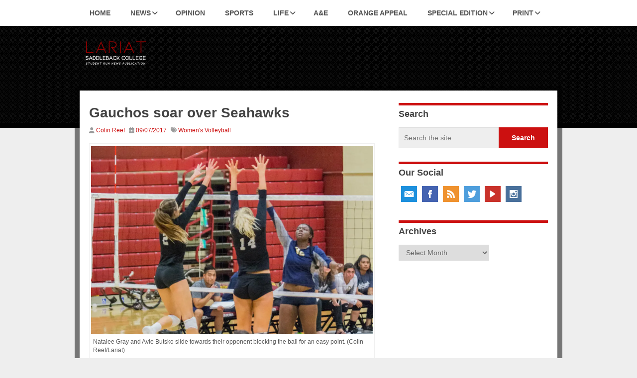

--- FILE ---
content_type: text/html; charset=UTF-8
request_url: https://lariatnews.com/sports/sb_sports/sb_volleyball/gauchos-soar-over-seahawks/
body_size: 20864
content:
<!DOCTYPE html>
<html class="no-js" dir="ltr" lang="en-US" prefix="og: https://ogp.me/ns#"
 xmlns:fb="http://ogp.me/ns/fb#">
<head>
	<meta charset="UTF-8">
	<!-- Always force latest IE rendering engine (even in intranet) & Chrome Frame -->
	<!--[if IE ]>
	<meta http-equiv="X-UA-Compatible" content="IE=edge,chrome=1">
	<![endif]-->
	<link rel="profile" href="http://gmpg.org/xfn/11" />
	
		<link rel="icon" href="https://lariatnews.com/wp-content/uploads/2022/10/cropped-L-2-1.png" type="image/x-icon" />
<!--iOS/android/handheld specific -->
<link rel="apple-touch-icon" href="https://lariatnews.com/wp-content/themes/hotnews/apple-touch-icon.png" />
<meta name="viewport" content="width=device-width, initial-scale=1, maximum-scale=1">
<meta name="apple-mobile-web-app-capable" content="yes">
<meta name="apple-mobile-web-app-status-bar-style" content="black">
	<link rel="prefetch" href="https://lariatnews.com">
	<link rel="prerender" href="https://lariatnews.com">
	<link rel="pingback" href="https://lariatnews.com/xmlrpc.php" />
		<style>img:is([sizes="auto" i], [sizes^="auto," i]) { contain-intrinsic-size: 3000px 1500px }</style>
	
		<!-- All in One SEO 4.9.3 - aioseo.com -->
		<title>Gauchos soar over Seahawks - Lariat</title>
	<meta name="description" content="The Saddleback College women&#039;s volleyball team triumphed in its debut at the Brummer Dome on Wednesday evening with an impressive 3-0 victory over the Los Angeles Harbor College Seahawks. This was the Gauchos first three game sweep of the season. Prior to the game, the Seahawks were undefeated at 2-0 on the season. The Gauchos" />
	<meta name="robots" content="max-image-preview:large" />
	<meta name="author" content="Colin Reef"/>
	<link rel="canonical" href="https://lariatnews.com/sports/sb_sports/sb_volleyball/gauchos-soar-over-seahawks/" />
	<meta name="generator" content="All in One SEO (AIOSEO) 4.9.3" />
		<meta property="og:locale" content="en_US" />
		<meta property="og:site_name" content="Lariat - The official student news publication for Saddleback College" />
		<meta property="og:type" content="article" />
		<meta property="og:title" content="Gauchos soar over Seahawks - Lariat" />
		<meta property="og:description" content="The Saddleback College women&#039;s volleyball team triumphed in its debut at the Brummer Dome on Wednesday evening with an impressive 3-0 victory over the Los Angeles Harbor College Seahawks. This was the Gauchos first three game sweep of the season. Prior to the game, the Seahawks were undefeated at 2-0 on the season. The Gauchos" />
		<meta property="og:url" content="https://lariatnews.com/sports/sb_sports/sb_volleyball/gauchos-soar-over-seahawks/" />
		<meta property="article:published_time" content="2017-09-07T23:16:17+00:00" />
		<meta property="article:modified_time" content="2017-09-07T23:16:17+00:00" />
		<meta name="twitter:card" content="summary_large_image" />
		<meta name="twitter:title" content="Gauchos soar over Seahawks - Lariat" />
		<meta name="twitter:description" content="The Saddleback College women&#039;s volleyball team triumphed in its debut at the Brummer Dome on Wednesday evening with an impressive 3-0 victory over the Los Angeles Harbor College Seahawks. This was the Gauchos first three game sweep of the season. Prior to the game, the Seahawks were undefeated at 2-0 on the season. The Gauchos" />
		<script type="application/ld+json" class="aioseo-schema">
			{"@context":"https:\/\/schema.org","@graph":[{"@type":"BlogPosting","@id":"https:\/\/lariatnews.com\/sports\/sb_sports\/sb_volleyball\/gauchos-soar-over-seahawks\/#blogposting","name":"Gauchos soar over Seahawks - Lariat","headline":"Gauchos soar over Seahawks","author":{"@id":"https:\/\/lariatnews.com\/author\/creef\/#author"},"publisher":{"@id":"https:\/\/lariatnews.com\/#organization"},"image":{"@type":"ImageObject","url":"https:\/\/i0.wp.com\/lariatnews.com\/wp-content\/uploads\/2017\/09\/vball-web.jpg?fit=1200%2C800&ssl=1","width":1200,"height":800,"caption":"The women's volleyball team gather around preparing and going over plays for their match against LA Harbor. (Colin Reef\/Lariat)"},"datePublished":"2017-09-07T16:16:17-07:00","dateModified":"2017-09-07T16:16:17-07:00","inLanguage":"en-US","mainEntityOfPage":{"@id":"https:\/\/lariatnews.com\/sports\/sb_sports\/sb_volleyball\/gauchos-soar-over-seahawks\/#webpage"},"isPartOf":{"@id":"https:\/\/lariatnews.com\/sports\/sb_sports\/sb_volleyball\/gauchos-soar-over-seahawks\/#webpage"},"articleSection":"Women's Volleyball, gauchos, saddleback college, women's volleyball, Colin Reef"},{"@type":"BreadcrumbList","@id":"https:\/\/lariatnews.com\/sports\/sb_sports\/sb_volleyball\/gauchos-soar-over-seahawks\/#breadcrumblist","itemListElement":[{"@type":"ListItem","@id":"https:\/\/lariatnews.com#listItem","position":1,"name":"Home","item":"https:\/\/lariatnews.com","nextItem":{"@type":"ListItem","@id":"https:\/\/lariatnews.com\/category\/sports\/#listItem","name":"Sports"}},{"@type":"ListItem","@id":"https:\/\/lariatnews.com\/category\/sports\/#listItem","position":2,"name":"Sports","item":"https:\/\/lariatnews.com\/category\/sports\/","nextItem":{"@type":"ListItem","@id":"https:\/\/lariatnews.com\/category\/sports\/sb_sports\/#listItem","name":"SBC Gauchos"},"previousItem":{"@type":"ListItem","@id":"https:\/\/lariatnews.com#listItem","name":"Home"}},{"@type":"ListItem","@id":"https:\/\/lariatnews.com\/category\/sports\/sb_sports\/#listItem","position":3,"name":"SBC Gauchos","item":"https:\/\/lariatnews.com\/category\/sports\/sb_sports\/","nextItem":{"@type":"ListItem","@id":"https:\/\/lariatnews.com\/category\/sports\/sb_sports\/sb_volleyball\/#listItem","name":"Women's Volleyball"},"previousItem":{"@type":"ListItem","@id":"https:\/\/lariatnews.com\/category\/sports\/#listItem","name":"Sports"}},{"@type":"ListItem","@id":"https:\/\/lariatnews.com\/category\/sports\/sb_sports\/sb_volleyball\/#listItem","position":4,"name":"Women's Volleyball","item":"https:\/\/lariatnews.com\/category\/sports\/sb_sports\/sb_volleyball\/","nextItem":{"@type":"ListItem","@id":"https:\/\/lariatnews.com\/sports\/sb_sports\/sb_volleyball\/gauchos-soar-over-seahawks\/#listItem","name":"Gauchos soar over Seahawks"},"previousItem":{"@type":"ListItem","@id":"https:\/\/lariatnews.com\/category\/sports\/sb_sports\/#listItem","name":"SBC Gauchos"}},{"@type":"ListItem","@id":"https:\/\/lariatnews.com\/sports\/sb_sports\/sb_volleyball\/gauchos-soar-over-seahawks\/#listItem","position":5,"name":"Gauchos soar over Seahawks","previousItem":{"@type":"ListItem","@id":"https:\/\/lariatnews.com\/category\/sports\/sb_sports\/sb_volleyball\/#listItem","name":"Women's Volleyball"}}]},{"@type":"Organization","@id":"https:\/\/lariatnews.com\/#organization","name":"Lariat","description":"The official student news publication for Saddleback College","url":"https:\/\/lariatnews.com\/"},{"@type":"Person","@id":"https:\/\/lariatnews.com\/author\/creef\/#author","url":"https:\/\/lariatnews.com\/author\/creef\/","name":"Colin Reef"},{"@type":"WebPage","@id":"https:\/\/lariatnews.com\/sports\/sb_sports\/sb_volleyball\/gauchos-soar-over-seahawks\/#webpage","url":"https:\/\/lariatnews.com\/sports\/sb_sports\/sb_volleyball\/gauchos-soar-over-seahawks\/","name":"Gauchos soar over Seahawks - Lariat","description":"The Saddleback College women's volleyball team triumphed in its debut at the Brummer Dome on Wednesday evening with an impressive 3-0 victory over the Los Angeles Harbor College Seahawks. This was the Gauchos first three game sweep of the season. Prior to the game, the Seahawks were undefeated at 2-0 on the season. The Gauchos","inLanguage":"en-US","isPartOf":{"@id":"https:\/\/lariatnews.com\/#website"},"breadcrumb":{"@id":"https:\/\/lariatnews.com\/sports\/sb_sports\/sb_volleyball\/gauchos-soar-over-seahawks\/#breadcrumblist"},"author":{"@id":"https:\/\/lariatnews.com\/author\/creef\/#author"},"creator":{"@id":"https:\/\/lariatnews.com\/author\/creef\/#author"},"image":{"@type":"ImageObject","url":"https:\/\/i0.wp.com\/lariatnews.com\/wp-content\/uploads\/2017\/09\/vball-web.jpg?fit=1200%2C800&ssl=1","@id":"https:\/\/lariatnews.com\/sports\/sb_sports\/sb_volleyball\/gauchos-soar-over-seahawks\/#mainImage","width":1200,"height":800,"caption":"The women's volleyball team gather around preparing and going over plays for their match against LA Harbor. (Colin Reef\/Lariat)"},"primaryImageOfPage":{"@id":"https:\/\/lariatnews.com\/sports\/sb_sports\/sb_volleyball\/gauchos-soar-over-seahawks\/#mainImage"},"datePublished":"2017-09-07T16:16:17-07:00","dateModified":"2017-09-07T16:16:17-07:00"},{"@type":"WebSite","@id":"https:\/\/lariatnews.com\/#website","url":"https:\/\/lariatnews.com\/","name":"Lariat","description":"The official student news publication for Saddleback College","inLanguage":"en-US","publisher":{"@id":"https:\/\/lariatnews.com\/#organization"}}]}
		</script>
		<!-- All in One SEO -->

<link rel='dns-prefetch' href='//stats.wp.com' />
<link rel='dns-prefetch' href='//v0.wordpress.com' />
<link rel='dns-prefetch' href='//widgets.wp.com' />
<link rel='dns-prefetch' href='//s0.wp.com' />
<link rel='dns-prefetch' href='//0.gravatar.com' />
<link rel='dns-prefetch' href='//1.gravatar.com' />
<link rel='dns-prefetch' href='//2.gravatar.com' />
<link rel='dns-prefetch' href='//jetpack.wordpress.com' />
<link rel='dns-prefetch' href='//public-api.wordpress.com' />
<link rel='preconnect' href='//i0.wp.com' />
<link rel='preconnect' href='//c0.wp.com' />
<link rel="alternate" type="application/rss+xml" title="Lariat &raquo; Feed" href="https://lariatnews.com/feed/" />
<link rel="alternate" type="application/rss+xml" title="Lariat &raquo; Comments Feed" href="https://lariatnews.com/comments/feed/" />
		<!-- This site uses the Google Analytics by MonsterInsights plugin v9.11.1 - Using Analytics tracking - https://www.monsterinsights.com/ -->
							<script src="//www.googletagmanager.com/gtag/js?id=G-EQESHLQJBS"  data-cfasync="false" data-wpfc-render="false" type="text/javascript" async></script>
			<script data-cfasync="false" data-wpfc-render="false" type="text/javascript">
				var mi_version = '9.11.1';
				var mi_track_user = true;
				var mi_no_track_reason = '';
								var MonsterInsightsDefaultLocations = {"page_location":"https:\/\/lariatnews.com\/sports\/sb_sports\/sb_volleyball\/gauchos-soar-over-seahawks\/"};
								if ( typeof MonsterInsightsPrivacyGuardFilter === 'function' ) {
					var MonsterInsightsLocations = (typeof MonsterInsightsExcludeQuery === 'object') ? MonsterInsightsPrivacyGuardFilter( MonsterInsightsExcludeQuery ) : MonsterInsightsPrivacyGuardFilter( MonsterInsightsDefaultLocations );
				} else {
					var MonsterInsightsLocations = (typeof MonsterInsightsExcludeQuery === 'object') ? MonsterInsightsExcludeQuery : MonsterInsightsDefaultLocations;
				}

								var disableStrs = [
										'ga-disable-G-EQESHLQJBS',
									];

				/* Function to detect opted out users */
				function __gtagTrackerIsOptedOut() {
					for (var index = 0; index < disableStrs.length; index++) {
						if (document.cookie.indexOf(disableStrs[index] + '=true') > -1) {
							return true;
						}
					}

					return false;
				}

				/* Disable tracking if the opt-out cookie exists. */
				if (__gtagTrackerIsOptedOut()) {
					for (var index = 0; index < disableStrs.length; index++) {
						window[disableStrs[index]] = true;
					}
				}

				/* Opt-out function */
				function __gtagTrackerOptout() {
					for (var index = 0; index < disableStrs.length; index++) {
						document.cookie = disableStrs[index] + '=true; expires=Thu, 31 Dec 2099 23:59:59 UTC; path=/';
						window[disableStrs[index]] = true;
					}
				}

				if ('undefined' === typeof gaOptout) {
					function gaOptout() {
						__gtagTrackerOptout();
					}
				}
								window.dataLayer = window.dataLayer || [];

				window.MonsterInsightsDualTracker = {
					helpers: {},
					trackers: {},
				};
				if (mi_track_user) {
					function __gtagDataLayer() {
						dataLayer.push(arguments);
					}

					function __gtagTracker(type, name, parameters) {
						if (!parameters) {
							parameters = {};
						}

						if (parameters.send_to) {
							__gtagDataLayer.apply(null, arguments);
							return;
						}

						if (type === 'event') {
														parameters.send_to = monsterinsights_frontend.v4_id;
							var hookName = name;
							if (typeof parameters['event_category'] !== 'undefined') {
								hookName = parameters['event_category'] + ':' + name;
							}

							if (typeof MonsterInsightsDualTracker.trackers[hookName] !== 'undefined') {
								MonsterInsightsDualTracker.trackers[hookName](parameters);
							} else {
								__gtagDataLayer('event', name, parameters);
							}
							
						} else {
							__gtagDataLayer.apply(null, arguments);
						}
					}

					__gtagTracker('js', new Date());
					__gtagTracker('set', {
						'developer_id.dZGIzZG': true,
											});
					if ( MonsterInsightsLocations.page_location ) {
						__gtagTracker('set', MonsterInsightsLocations);
					}
										__gtagTracker('config', 'G-EQESHLQJBS', {"forceSSL":"true","link_attribution":"true"} );
										window.gtag = __gtagTracker;										(function () {
						/* https://developers.google.com/analytics/devguides/collection/analyticsjs/ */
						/* ga and __gaTracker compatibility shim. */
						var noopfn = function () {
							return null;
						};
						var newtracker = function () {
							return new Tracker();
						};
						var Tracker = function () {
							return null;
						};
						var p = Tracker.prototype;
						p.get = noopfn;
						p.set = noopfn;
						p.send = function () {
							var args = Array.prototype.slice.call(arguments);
							args.unshift('send');
							__gaTracker.apply(null, args);
						};
						var __gaTracker = function () {
							var len = arguments.length;
							if (len === 0) {
								return;
							}
							var f = arguments[len - 1];
							if (typeof f !== 'object' || f === null || typeof f.hitCallback !== 'function') {
								if ('send' === arguments[0]) {
									var hitConverted, hitObject = false, action;
									if ('event' === arguments[1]) {
										if ('undefined' !== typeof arguments[3]) {
											hitObject = {
												'eventAction': arguments[3],
												'eventCategory': arguments[2],
												'eventLabel': arguments[4],
												'value': arguments[5] ? arguments[5] : 1,
											}
										}
									}
									if ('pageview' === arguments[1]) {
										if ('undefined' !== typeof arguments[2]) {
											hitObject = {
												'eventAction': 'page_view',
												'page_path': arguments[2],
											}
										}
									}
									if (typeof arguments[2] === 'object') {
										hitObject = arguments[2];
									}
									if (typeof arguments[5] === 'object') {
										Object.assign(hitObject, arguments[5]);
									}
									if ('undefined' !== typeof arguments[1].hitType) {
										hitObject = arguments[1];
										if ('pageview' === hitObject.hitType) {
											hitObject.eventAction = 'page_view';
										}
									}
									if (hitObject) {
										action = 'timing' === arguments[1].hitType ? 'timing_complete' : hitObject.eventAction;
										hitConverted = mapArgs(hitObject);
										__gtagTracker('event', action, hitConverted);
									}
								}
								return;
							}

							function mapArgs(args) {
								var arg, hit = {};
								var gaMap = {
									'eventCategory': 'event_category',
									'eventAction': 'event_action',
									'eventLabel': 'event_label',
									'eventValue': 'event_value',
									'nonInteraction': 'non_interaction',
									'timingCategory': 'event_category',
									'timingVar': 'name',
									'timingValue': 'value',
									'timingLabel': 'event_label',
									'page': 'page_path',
									'location': 'page_location',
									'title': 'page_title',
									'referrer' : 'page_referrer',
								};
								for (arg in args) {
																		if (!(!args.hasOwnProperty(arg) || !gaMap.hasOwnProperty(arg))) {
										hit[gaMap[arg]] = args[arg];
									} else {
										hit[arg] = args[arg];
									}
								}
								return hit;
							}

							try {
								f.hitCallback();
							} catch (ex) {
							}
						};
						__gaTracker.create = newtracker;
						__gaTracker.getByName = newtracker;
						__gaTracker.getAll = function () {
							return [];
						};
						__gaTracker.remove = noopfn;
						__gaTracker.loaded = true;
						window['__gaTracker'] = __gaTracker;
					})();
									} else {
										console.log("");
					(function () {
						function __gtagTracker() {
							return null;
						}

						window['__gtagTracker'] = __gtagTracker;
						window['gtag'] = __gtagTracker;
					})();
									}
			</script>
							<!-- / Google Analytics by MonsterInsights -->
		<script type="text/javascript">
/* <![CDATA[ */
window._wpemojiSettings = {"baseUrl":"https:\/\/s.w.org\/images\/core\/emoji\/16.0.1\/72x72\/","ext":".png","svgUrl":"https:\/\/s.w.org\/images\/core\/emoji\/16.0.1\/svg\/","svgExt":".svg","source":{"concatemoji":"https:\/\/lariatnews.com\/wp-includes\/js\/wp-emoji-release.min.js?ver=6.8.3"}};
/*! This file is auto-generated */
!function(s,n){var o,i,e;function c(e){try{var t={supportTests:e,timestamp:(new Date).valueOf()};sessionStorage.setItem(o,JSON.stringify(t))}catch(e){}}function p(e,t,n){e.clearRect(0,0,e.canvas.width,e.canvas.height),e.fillText(t,0,0);var t=new Uint32Array(e.getImageData(0,0,e.canvas.width,e.canvas.height).data),a=(e.clearRect(0,0,e.canvas.width,e.canvas.height),e.fillText(n,0,0),new Uint32Array(e.getImageData(0,0,e.canvas.width,e.canvas.height).data));return t.every(function(e,t){return e===a[t]})}function u(e,t){e.clearRect(0,0,e.canvas.width,e.canvas.height),e.fillText(t,0,0);for(var n=e.getImageData(16,16,1,1),a=0;a<n.data.length;a++)if(0!==n.data[a])return!1;return!0}function f(e,t,n,a){switch(t){case"flag":return n(e,"\ud83c\udff3\ufe0f\u200d\u26a7\ufe0f","\ud83c\udff3\ufe0f\u200b\u26a7\ufe0f")?!1:!n(e,"\ud83c\udde8\ud83c\uddf6","\ud83c\udde8\u200b\ud83c\uddf6")&&!n(e,"\ud83c\udff4\udb40\udc67\udb40\udc62\udb40\udc65\udb40\udc6e\udb40\udc67\udb40\udc7f","\ud83c\udff4\u200b\udb40\udc67\u200b\udb40\udc62\u200b\udb40\udc65\u200b\udb40\udc6e\u200b\udb40\udc67\u200b\udb40\udc7f");case"emoji":return!a(e,"\ud83e\udedf")}return!1}function g(e,t,n,a){var r="undefined"!=typeof WorkerGlobalScope&&self instanceof WorkerGlobalScope?new OffscreenCanvas(300,150):s.createElement("canvas"),o=r.getContext("2d",{willReadFrequently:!0}),i=(o.textBaseline="top",o.font="600 32px Arial",{});return e.forEach(function(e){i[e]=t(o,e,n,a)}),i}function t(e){var t=s.createElement("script");t.src=e,t.defer=!0,s.head.appendChild(t)}"undefined"!=typeof Promise&&(o="wpEmojiSettingsSupports",i=["flag","emoji"],n.supports={everything:!0,everythingExceptFlag:!0},e=new Promise(function(e){s.addEventListener("DOMContentLoaded",e,{once:!0})}),new Promise(function(t){var n=function(){try{var e=JSON.parse(sessionStorage.getItem(o));if("object"==typeof e&&"number"==typeof e.timestamp&&(new Date).valueOf()<e.timestamp+604800&&"object"==typeof e.supportTests)return e.supportTests}catch(e){}return null}();if(!n){if("undefined"!=typeof Worker&&"undefined"!=typeof OffscreenCanvas&&"undefined"!=typeof URL&&URL.createObjectURL&&"undefined"!=typeof Blob)try{var e="postMessage("+g.toString()+"("+[JSON.stringify(i),f.toString(),p.toString(),u.toString()].join(",")+"));",a=new Blob([e],{type:"text/javascript"}),r=new Worker(URL.createObjectURL(a),{name:"wpTestEmojiSupports"});return void(r.onmessage=function(e){c(n=e.data),r.terminate(),t(n)})}catch(e){}c(n=g(i,f,p,u))}t(n)}).then(function(e){for(var t in e)n.supports[t]=e[t],n.supports.everything=n.supports.everything&&n.supports[t],"flag"!==t&&(n.supports.everythingExceptFlag=n.supports.everythingExceptFlag&&n.supports[t]);n.supports.everythingExceptFlag=n.supports.everythingExceptFlag&&!n.supports.flag,n.DOMReady=!1,n.readyCallback=function(){n.DOMReady=!0}}).then(function(){return e}).then(function(){var e;n.supports.everything||(n.readyCallback(),(e=n.source||{}).concatemoji?t(e.concatemoji):e.wpemoji&&e.twemoji&&(t(e.twemoji),t(e.wpemoji)))}))}((window,document),window._wpemojiSettings);
/* ]]> */
</script>
<link rel='stylesheet' id='jetpack_related-posts-css' href='https://c0.wp.com/p/jetpack/15.4/modules/related-posts/related-posts.css' type='text/css' media='all' />
<style id='wp-emoji-styles-inline-css' type='text/css'>

	img.wp-smiley, img.emoji {
		display: inline !important;
		border: none !important;
		box-shadow: none !important;
		height: 1em !important;
		width: 1em !important;
		margin: 0 0.07em !important;
		vertical-align: -0.1em !important;
		background: none !important;
		padding: 0 !important;
	}
</style>
<link rel='stylesheet' id='wp-block-library-css' href='https://c0.wp.com/c/6.8.3/wp-includes/css/dist/block-library/style.min.css' type='text/css' media='all' />
<style id='classic-theme-styles-inline-css' type='text/css'>
/*! This file is auto-generated */
.wp-block-button__link{color:#fff;background-color:#32373c;border-radius:9999px;box-shadow:none;text-decoration:none;padding:calc(.667em + 2px) calc(1.333em + 2px);font-size:1.125em}.wp-block-file__button{background:#32373c;color:#fff;text-decoration:none}
</style>
<link rel='stylesheet' id='aioseo/css/src/vue/standalone/blocks/table-of-contents/global.scss-css' href='https://lariatnews.com/wp-content/plugins/all-in-one-seo-pack/dist/Lite/assets/css/table-of-contents/global.e90f6d47.css?ver=4.9.3' type='text/css' media='all' />
<style id='co-authors-plus-coauthors-style-inline-css' type='text/css'>
.wp-block-co-authors-plus-coauthors.is-layout-flow [class*=wp-block-co-authors-plus]{display:inline}

</style>
<style id='co-authors-plus-avatar-style-inline-css' type='text/css'>
.wp-block-co-authors-plus-avatar :where(img){height:auto;max-width:100%;vertical-align:bottom}.wp-block-co-authors-plus-coauthors.is-layout-flow .wp-block-co-authors-plus-avatar :where(img){vertical-align:middle}.wp-block-co-authors-plus-avatar:is(.alignleft,.alignright){display:table}.wp-block-co-authors-plus-avatar.aligncenter{display:table;margin-inline:auto}

</style>
<style id='co-authors-plus-image-style-inline-css' type='text/css'>
.wp-block-co-authors-plus-image{margin-bottom:0}.wp-block-co-authors-plus-image :where(img){height:auto;max-width:100%;vertical-align:bottom}.wp-block-co-authors-plus-coauthors.is-layout-flow .wp-block-co-authors-plus-image :where(img){vertical-align:middle}.wp-block-co-authors-plus-image:is(.alignfull,.alignwide) :where(img){width:100%}.wp-block-co-authors-plus-image:is(.alignleft,.alignright){display:table}.wp-block-co-authors-plus-image.aligncenter{display:table;margin-inline:auto}

</style>
<link rel='stylesheet' id='mediaelement-css' href='https://c0.wp.com/c/6.8.3/wp-includes/js/mediaelement/mediaelementplayer-legacy.min.css' type='text/css' media='all' />
<link rel='stylesheet' id='wp-mediaelement-css' href='https://c0.wp.com/c/6.8.3/wp-includes/js/mediaelement/wp-mediaelement.min.css' type='text/css' media='all' />
<style id='jetpack-sharing-buttons-style-inline-css' type='text/css'>
.jetpack-sharing-buttons__services-list{display:flex;flex-direction:row;flex-wrap:wrap;gap:0;list-style-type:none;margin:5px;padding:0}.jetpack-sharing-buttons__services-list.has-small-icon-size{font-size:12px}.jetpack-sharing-buttons__services-list.has-normal-icon-size{font-size:16px}.jetpack-sharing-buttons__services-list.has-large-icon-size{font-size:24px}.jetpack-sharing-buttons__services-list.has-huge-icon-size{font-size:36px}@media print{.jetpack-sharing-buttons__services-list{display:none!important}}.editor-styles-wrapper .wp-block-jetpack-sharing-buttons{gap:0;padding-inline-start:0}ul.jetpack-sharing-buttons__services-list.has-background{padding:1.25em 2.375em}
</style>
<style id='global-styles-inline-css' type='text/css'>
:root{--wp--preset--aspect-ratio--square: 1;--wp--preset--aspect-ratio--4-3: 4/3;--wp--preset--aspect-ratio--3-4: 3/4;--wp--preset--aspect-ratio--3-2: 3/2;--wp--preset--aspect-ratio--2-3: 2/3;--wp--preset--aspect-ratio--16-9: 16/9;--wp--preset--aspect-ratio--9-16: 9/16;--wp--preset--color--black: #000000;--wp--preset--color--cyan-bluish-gray: #abb8c3;--wp--preset--color--white: #ffffff;--wp--preset--color--pale-pink: #f78da7;--wp--preset--color--vivid-red: #cf2e2e;--wp--preset--color--luminous-vivid-orange: #ff6900;--wp--preset--color--luminous-vivid-amber: #fcb900;--wp--preset--color--light-green-cyan: #7bdcb5;--wp--preset--color--vivid-green-cyan: #00d084;--wp--preset--color--pale-cyan-blue: #8ed1fc;--wp--preset--color--vivid-cyan-blue: #0693e3;--wp--preset--color--vivid-purple: #9b51e0;--wp--preset--gradient--vivid-cyan-blue-to-vivid-purple: linear-gradient(135deg,rgba(6,147,227,1) 0%,rgb(155,81,224) 100%);--wp--preset--gradient--light-green-cyan-to-vivid-green-cyan: linear-gradient(135deg,rgb(122,220,180) 0%,rgb(0,208,130) 100%);--wp--preset--gradient--luminous-vivid-amber-to-luminous-vivid-orange: linear-gradient(135deg,rgba(252,185,0,1) 0%,rgba(255,105,0,1) 100%);--wp--preset--gradient--luminous-vivid-orange-to-vivid-red: linear-gradient(135deg,rgba(255,105,0,1) 0%,rgb(207,46,46) 100%);--wp--preset--gradient--very-light-gray-to-cyan-bluish-gray: linear-gradient(135deg,rgb(238,238,238) 0%,rgb(169,184,195) 100%);--wp--preset--gradient--cool-to-warm-spectrum: linear-gradient(135deg,rgb(74,234,220) 0%,rgb(151,120,209) 20%,rgb(207,42,186) 40%,rgb(238,44,130) 60%,rgb(251,105,98) 80%,rgb(254,248,76) 100%);--wp--preset--gradient--blush-light-purple: linear-gradient(135deg,rgb(255,206,236) 0%,rgb(152,150,240) 100%);--wp--preset--gradient--blush-bordeaux: linear-gradient(135deg,rgb(254,205,165) 0%,rgb(254,45,45) 50%,rgb(107,0,62) 100%);--wp--preset--gradient--luminous-dusk: linear-gradient(135deg,rgb(255,203,112) 0%,rgb(199,81,192) 50%,rgb(65,88,208) 100%);--wp--preset--gradient--pale-ocean: linear-gradient(135deg,rgb(255,245,203) 0%,rgb(182,227,212) 50%,rgb(51,167,181) 100%);--wp--preset--gradient--electric-grass: linear-gradient(135deg,rgb(202,248,128) 0%,rgb(113,206,126) 100%);--wp--preset--gradient--midnight: linear-gradient(135deg,rgb(2,3,129) 0%,rgb(40,116,252) 100%);--wp--preset--font-size--small: 13px;--wp--preset--font-size--medium: 20px;--wp--preset--font-size--large: 36px;--wp--preset--font-size--x-large: 42px;--wp--preset--spacing--20: 0.44rem;--wp--preset--spacing--30: 0.67rem;--wp--preset--spacing--40: 1rem;--wp--preset--spacing--50: 1.5rem;--wp--preset--spacing--60: 2.25rem;--wp--preset--spacing--70: 3.38rem;--wp--preset--spacing--80: 5.06rem;--wp--preset--shadow--natural: 6px 6px 9px rgba(0, 0, 0, 0.2);--wp--preset--shadow--deep: 12px 12px 50px rgba(0, 0, 0, 0.4);--wp--preset--shadow--sharp: 6px 6px 0px rgba(0, 0, 0, 0.2);--wp--preset--shadow--outlined: 6px 6px 0px -3px rgba(255, 255, 255, 1), 6px 6px rgba(0, 0, 0, 1);--wp--preset--shadow--crisp: 6px 6px 0px rgba(0, 0, 0, 1);}:where(.is-layout-flex){gap: 0.5em;}:where(.is-layout-grid){gap: 0.5em;}body .is-layout-flex{display: flex;}.is-layout-flex{flex-wrap: wrap;align-items: center;}.is-layout-flex > :is(*, div){margin: 0;}body .is-layout-grid{display: grid;}.is-layout-grid > :is(*, div){margin: 0;}:where(.wp-block-columns.is-layout-flex){gap: 2em;}:where(.wp-block-columns.is-layout-grid){gap: 2em;}:where(.wp-block-post-template.is-layout-flex){gap: 1.25em;}:where(.wp-block-post-template.is-layout-grid){gap: 1.25em;}.has-black-color{color: var(--wp--preset--color--black) !important;}.has-cyan-bluish-gray-color{color: var(--wp--preset--color--cyan-bluish-gray) !important;}.has-white-color{color: var(--wp--preset--color--white) !important;}.has-pale-pink-color{color: var(--wp--preset--color--pale-pink) !important;}.has-vivid-red-color{color: var(--wp--preset--color--vivid-red) !important;}.has-luminous-vivid-orange-color{color: var(--wp--preset--color--luminous-vivid-orange) !important;}.has-luminous-vivid-amber-color{color: var(--wp--preset--color--luminous-vivid-amber) !important;}.has-light-green-cyan-color{color: var(--wp--preset--color--light-green-cyan) !important;}.has-vivid-green-cyan-color{color: var(--wp--preset--color--vivid-green-cyan) !important;}.has-pale-cyan-blue-color{color: var(--wp--preset--color--pale-cyan-blue) !important;}.has-vivid-cyan-blue-color{color: var(--wp--preset--color--vivid-cyan-blue) !important;}.has-vivid-purple-color{color: var(--wp--preset--color--vivid-purple) !important;}.has-black-background-color{background-color: var(--wp--preset--color--black) !important;}.has-cyan-bluish-gray-background-color{background-color: var(--wp--preset--color--cyan-bluish-gray) !important;}.has-white-background-color{background-color: var(--wp--preset--color--white) !important;}.has-pale-pink-background-color{background-color: var(--wp--preset--color--pale-pink) !important;}.has-vivid-red-background-color{background-color: var(--wp--preset--color--vivid-red) !important;}.has-luminous-vivid-orange-background-color{background-color: var(--wp--preset--color--luminous-vivid-orange) !important;}.has-luminous-vivid-amber-background-color{background-color: var(--wp--preset--color--luminous-vivid-amber) !important;}.has-light-green-cyan-background-color{background-color: var(--wp--preset--color--light-green-cyan) !important;}.has-vivid-green-cyan-background-color{background-color: var(--wp--preset--color--vivid-green-cyan) !important;}.has-pale-cyan-blue-background-color{background-color: var(--wp--preset--color--pale-cyan-blue) !important;}.has-vivid-cyan-blue-background-color{background-color: var(--wp--preset--color--vivid-cyan-blue) !important;}.has-vivid-purple-background-color{background-color: var(--wp--preset--color--vivid-purple) !important;}.has-black-border-color{border-color: var(--wp--preset--color--black) !important;}.has-cyan-bluish-gray-border-color{border-color: var(--wp--preset--color--cyan-bluish-gray) !important;}.has-white-border-color{border-color: var(--wp--preset--color--white) !important;}.has-pale-pink-border-color{border-color: var(--wp--preset--color--pale-pink) !important;}.has-vivid-red-border-color{border-color: var(--wp--preset--color--vivid-red) !important;}.has-luminous-vivid-orange-border-color{border-color: var(--wp--preset--color--luminous-vivid-orange) !important;}.has-luminous-vivid-amber-border-color{border-color: var(--wp--preset--color--luminous-vivid-amber) !important;}.has-light-green-cyan-border-color{border-color: var(--wp--preset--color--light-green-cyan) !important;}.has-vivid-green-cyan-border-color{border-color: var(--wp--preset--color--vivid-green-cyan) !important;}.has-pale-cyan-blue-border-color{border-color: var(--wp--preset--color--pale-cyan-blue) !important;}.has-vivid-cyan-blue-border-color{border-color: var(--wp--preset--color--vivid-cyan-blue) !important;}.has-vivid-purple-border-color{border-color: var(--wp--preset--color--vivid-purple) !important;}.has-vivid-cyan-blue-to-vivid-purple-gradient-background{background: var(--wp--preset--gradient--vivid-cyan-blue-to-vivid-purple) !important;}.has-light-green-cyan-to-vivid-green-cyan-gradient-background{background: var(--wp--preset--gradient--light-green-cyan-to-vivid-green-cyan) !important;}.has-luminous-vivid-amber-to-luminous-vivid-orange-gradient-background{background: var(--wp--preset--gradient--luminous-vivid-amber-to-luminous-vivid-orange) !important;}.has-luminous-vivid-orange-to-vivid-red-gradient-background{background: var(--wp--preset--gradient--luminous-vivid-orange-to-vivid-red) !important;}.has-very-light-gray-to-cyan-bluish-gray-gradient-background{background: var(--wp--preset--gradient--very-light-gray-to-cyan-bluish-gray) !important;}.has-cool-to-warm-spectrum-gradient-background{background: var(--wp--preset--gradient--cool-to-warm-spectrum) !important;}.has-blush-light-purple-gradient-background{background: var(--wp--preset--gradient--blush-light-purple) !important;}.has-blush-bordeaux-gradient-background{background: var(--wp--preset--gradient--blush-bordeaux) !important;}.has-luminous-dusk-gradient-background{background: var(--wp--preset--gradient--luminous-dusk) !important;}.has-pale-ocean-gradient-background{background: var(--wp--preset--gradient--pale-ocean) !important;}.has-electric-grass-gradient-background{background: var(--wp--preset--gradient--electric-grass) !important;}.has-midnight-gradient-background{background: var(--wp--preset--gradient--midnight) !important;}.has-small-font-size{font-size: var(--wp--preset--font-size--small) !important;}.has-medium-font-size{font-size: var(--wp--preset--font-size--medium) !important;}.has-large-font-size{font-size: var(--wp--preset--font-size--large) !important;}.has-x-large-font-size{font-size: var(--wp--preset--font-size--x-large) !important;}
:where(.wp-block-post-template.is-layout-flex){gap: 1.25em;}:where(.wp-block-post-template.is-layout-grid){gap: 1.25em;}
:where(.wp-block-columns.is-layout-flex){gap: 2em;}:where(.wp-block-columns.is-layout-grid){gap: 2em;}
:root :where(.wp-block-pullquote){font-size: 1.5em;line-height: 1.6;}
</style>
<link rel='stylesheet' id='wp-components-css' href='https://c0.wp.com/c/6.8.3/wp-includes/css/dist/components/style.min.css' type='text/css' media='all' />
<link rel='stylesheet' id='godaddy-styles-css' href='https://lariatnews.com/wp-content/mu-plugins/vendor/wpex/godaddy-launch/includes/Dependencies/GoDaddy/Styles/build/latest.css?ver=2.0.2' type='text/css' media='all' />
<link rel='stylesheet' id='jetpack_likes-css' href='https://c0.wp.com/p/jetpack/15.4/modules/likes/style.css' type='text/css' media='all' />
<link rel='stylesheet' id='prettyPhoto-css' href='https://lariatnews.com/wp-content/themes/hotnews/css/prettyPhoto.css?ver=6.8.3' type='text/css' media='all' />
<link rel='stylesheet' id='mts-fontawesome-css' href='https://lariatnews.com/wp-content/themes/hotnews/css/font-awesome.min.css?ver=6.8.3' type='text/css' media='all' />
<link rel='stylesheet' id='stylesheet-css' href='https://lariatnews.com/wp-content/themes/hotnews/style.css?ver=6.8.3' type='text/css' media='all' />
<style id='stylesheet-inline-css' type='text/css'>

		body {background-color:#eeeeee; }
		body {background-image: url(https://lariatnews.com/wp-content/themes/hotnews/images/nobg.png);}
		#navigation .menu [class^='icon-']:hover:before, #navigation .sfHover > a, #navigation .menu [class*=' icon-']:hover:before, #navigation .menu ul [class^='icon-']:hover:before, #navigation .menu ul [class*=' icon-']:hover:before, .post-info-home, .single .post-info, #navigation ul > .current-menu-item:before, #navigation ul > .current_page_item:before, #navigation ul .current-menu-item > a, #navigation ul > li:hover:before, .secondary-navigation li:hover > a, .postauthor h5, .copyrights a, .single_post a:not(.wp-block-button__link):not(.wp-block-file__button), .textwidget a, #logo a, .pnavigation2 a, .sidebar.c-4-12 a:hover, .copyrights a:hover, footer .widget li a:hover, .sidebar.c-4-12 a:hover, .related-posts a:hover, .reply a, .title a:hover, .post-info a:hover,.comm, .readMore a:hover, .fn a:hover, a, a:hover, .grid .post-info, .grid .post-info a, #navigation ul .current-menu-item:after, #navigation ul .current-post-parent:after, #navigation ul li:hover:after { color:#cc1010; }
		.sbutton, #searchsubmit, .pagination  .nav-previous a:hover, #load-posts a, .pagination .nav-next a:hover, .reply a, #commentform input#submit, .contactform #submit, .mts-subscribe input[type='submit'], #move-to-top, #searchform .icon-search, .currenttext, .pagination a:hover, .single .pagination a:hover .currenttext, .tagcloud a, input[type='submit'], a#pull, .widget_tabs2 .tab_title a:hover, .widget_tabs2 .tab_title.selected a, .widget_tabs2 .pagination a, .pace .pace-progress, .flex-direction-nav a:hover { background-color:#cc1010; color: #fff!important; }
		.flex-control-thumbs .flex-active{ border-top:3px solid #cc1010;}
		#navigation > ul > .current-menu-item a, #navigation > ul > .current-post-parent a, .cat-posts, .latest-posts, .sidebar .widget h3, .pagination a, input[type='submit'], #load-posts a { border-color: #cc1010;}
		.secondary-navigation { background-color:#ffffff; }
		.main-header, #navigation > ul > .current-menu-item > a, #navigation > ul > .current-post-parent > a, #navigation > ul > li:hover > a {background-color:#ffffff; background-image: url(https://lariatnews.com/wp-content/themes/hotnews/images/hbg4.png);}
		#navigation > ul > .current-menu-item > a, #navigation > ul > .current-post-parent > a, #navigation > ul > li:hover > a { background-color:#ffffff; }
		footer {background-color:#ffffff; background-image: url(https://lariatnews.com/wp-content/themes/hotnews/images/hbg4.png);}
		.latestPost { float: left; margin-right: 5%; width: 47.5%;}
			.latestPost.even { margin-right: 0; }
			#featured-thumbnail { margin: 0; max-width: 100%; width: 100% }
		
		
		
		
		
		
		
		menu li a, .menu li {
    font-family: 'Chivo', Arial, Helvetica, sans-serif important!;
    font-weight: 700;
    font-size: 14px;
    color: #555555;
}

.wp-caption-text {
    margin-bottom: 0;
    width: 100%;
    font-size: 12px;
    line-height: 15px;
    text-align: left;
}
.widget-header .textwidget { padding-left: 10px; }

.import_author {
     font-weight: bold;
     padding-bottom:12px;
}
.flexslider .slides img{height:555px;display:block;width:100%}
			
</style>
<link rel='stylesheet' id='responsive-css' href='https://lariatnews.com/wp-content/themes/hotnews/css/responsive.css?ver=6.8.3' type='text/css' media='all' />
<link rel='stylesheet' id='sharedaddy-css' href='https://c0.wp.com/p/jetpack/15.4/modules/sharedaddy/sharing.css' type='text/css' media='all' />
<link rel='stylesheet' id='social-logos-css' href='https://c0.wp.com/p/jetpack/15.4/_inc/social-logos/social-logos.min.css' type='text/css' media='all' />
<script type="text/javascript" id="jetpack_related-posts-js-extra">
/* <![CDATA[ */
var related_posts_js_options = {"post_heading":"h4"};
/* ]]> */
</script>
<script type="text/javascript" src="https://c0.wp.com/p/jetpack/15.4/_inc/build/related-posts/related-posts.min.js" id="jetpack_related-posts-js"></script>
<script type="text/javascript" src="https://lariatnews.com/wp-content/plugins/google-analytics-for-wordpress/assets/js/frontend-gtag.min.js?ver=9.11.1" id="monsterinsights-frontend-script-js" async="async" data-wp-strategy="async"></script>
<script data-cfasync="false" data-wpfc-render="false" type="text/javascript" id='monsterinsights-frontend-script-js-extra'>/* <![CDATA[ */
var monsterinsights_frontend = {"js_events_tracking":"true","download_extensions":"doc,pdf,ppt,zip,xls,docx,pptx,xlsx","inbound_paths":"[{\"path\":\"\\\/go\\\/\",\"label\":\"affiliate\"},{\"path\":\"\\\/recommend\\\/\",\"label\":\"affiliate\"}]","home_url":"https:\/\/lariatnews.com","hash_tracking":"false","v4_id":"G-EQESHLQJBS"};/* ]]> */
</script>
<script type="text/javascript" src="https://c0.wp.com/c/6.8.3/wp-includes/js/jquery/jquery.min.js" id="jquery-core-js"></script>
<script type="text/javascript" src="https://c0.wp.com/c/6.8.3/wp-includes/js/jquery/jquery-migrate.min.js" id="jquery-migrate-js"></script>
<script type="text/javascript" src="https://lariatnews.com/wp-content/themes/hotnews/js/customscript.js?ver=6.8.3" id="customscript-js"></script>
<link rel="https://api.w.org/" href="https://lariatnews.com/wp-json/" /><link rel="alternate" title="JSON" type="application/json" href="https://lariatnews.com/wp-json/wp/v2/posts/6030836" /><link rel="EditURI" type="application/rsd+xml" title="RSD" href="https://lariatnews.com/xmlrpc.php?rsd" />
<!--Theme by MyThemeShop.com-->
<link rel='shortlink' href='https://wp.me/p7uf3o-piTy' />
<link rel="alternate" title="oEmbed (JSON)" type="application/json+oembed" href="https://lariatnews.com/wp-json/oembed/1.0/embed?url=https%3A%2F%2Flariatnews.com%2Fsports%2Fsb_sports%2Fsb_volleyball%2Fgauchos-soar-over-seahawks%2F" />
<link rel="alternate" title="oEmbed (XML)" type="text/xml+oembed" href="https://lariatnews.com/wp-json/oembed/1.0/embed?url=https%3A%2F%2Flariatnews.com%2Fsports%2Fsb_sports%2Fsb_volleyball%2Fgauchos-soar-over-seahawks%2F&#038;format=xml" />
<meta property="fb:app_id" content="717919448242867"/>	<style>img#wpstats{display:none}</style>
		<link href="http://fonts.googleapis.com/css?family=" rel="stylesheet" type="text/css">
<style type="text/css">
</style>
<script type="text/javascript">document.documentElement.className = document.documentElement.className.replace(/\bno-js\b/,'js');</script><link rel="icon" href="https://i0.wp.com/lariatnews.com/wp-content/uploads/2022/10/cropped-L-2-1.png?fit=32%2C32&#038;ssl=1" sizes="32x32" />
<link rel="icon" href="https://i0.wp.com/lariatnews.com/wp-content/uploads/2022/10/cropped-L-2-1.png?fit=192%2C192&#038;ssl=1" sizes="192x192" />
<link rel="apple-touch-icon" href="https://i0.wp.com/lariatnews.com/wp-content/uploads/2022/10/cropped-L-2-1.png?fit=180%2C180&#038;ssl=1" />
<meta name="msapplication-TileImage" content="https://i0.wp.com/lariatnews.com/wp-content/uploads/2022/10/cropped-L-2-1.png?fit=270%2C270&#038;ssl=1" />
		<style type="text/css" id="wp-custom-css">
			.flexslider .slides img{height:555px;display:block;width:100%}

/*  Added by Maryanne Shults on 10/28/2020 */

.jp-relatedposts-post-title {padding-top: 0.5em;}

p .jp-relatedposts-post-date {font-size: 10px !important;}

p .jp-relatedposts-post-context {font-size: 10px !important;}		</style>
		</head>
<body id ="blog" class="wp-singular post-template-default single single-post postid-6030836 single-format-standard wp-theme-hotnews main metaslider-plugin" itemscope itemtype="http://schema.org/WebPage">
	<div class="main-container-wrap">
		<header class="main-header">
							<div class="secondary-navigation">
					<nav id="navigation" class="clearfix">
						<a href="#" rel="nofollow" id="pull" class="toggle-mobile-menu">Menu</a>
													<ul id="menu-main" class="menu clearfix"><li id="menu-item-6030519" class="menu-item menu-item-type-custom menu-item-object-custom menu-item-home menu-item-6030519"><a href="https://lariatnews.com/">Home</a></li>
<li id="menu-item-6030508" class="menu-item menu-item-type-taxonomy menu-item-object-category menu-item-has-children menu-item-6030508"><a href="https://lariatnews.com/category/news/">News</a>
<ul class="sub-menu">
	<li id="menu-item-6034908" class="menu-item menu-item-type-taxonomy menu-item-object-category menu-item-6034908"><a href="https://lariatnews.com/category/briefs/">Briefs</a></li>
</ul>
</li>
<li id="menu-item-6030511" class="menu-item menu-item-type-taxonomy menu-item-object-category menu-item-6030511"><a href="https://lariatnews.com/category/opinion/">Opinion</a></li>
<li id="menu-item-6030509" class="menu-item menu-item-type-taxonomy menu-item-object-category current-post-ancestor menu-item-6030509"><a href="https://lariatnews.com/category/sports/">Sports</a></li>
<li id="menu-item-6030510" class="menu-item menu-item-type-taxonomy menu-item-object-category menu-item-has-children menu-item-6030510"><a href="https://lariatnews.com/category/life/">Life</a>
<ul class="sub-menu">
	<li id="menu-item-6034907" class="menu-item menu-item-type-taxonomy menu-item-object-category menu-item-6034907"><a href="https://lariatnews.com/category/life/community/">Community</a></li>
</ul>
</li>
<li id="menu-item-6030513" class="menu-item menu-item-type-taxonomy menu-item-object-category menu-item-6030513"><a href="https://lariatnews.com/category/ae/">A&#038;E</a></li>
<li id="menu-item-6042340" class="menu-item menu-item-type-taxonomy menu-item-object-category menu-item-6042340"><a href="https://lariatnews.com/category/orangeappeal/">Orange Appeal</a></li>
<li id="menu-item-6030514" class="menu-item menu-item-type-taxonomy menu-item-object-category menu-item-has-children menu-item-6030514"><a href="https://lariatnews.com/category/special-edition/">Special Edition</a>
<ul class="sub-menu">
	<li id="menu-item-6030515" class="menu-item menu-item-type-taxonomy menu-item-object-category menu-item-6030515"><a href="https://lariatnews.com/category/special-edition/aprilfools-special-edition/">April Fools</a></li>
	<li id="menu-item-6030516" class="menu-item menu-item-type-taxonomy menu-item-object-category menu-item-6030516"><a href="https://lariatnews.com/category/special-edition/halloween_specialedition/">Halloween Edition</a></li>
</ul>
</li>
<li id="menu-item-6033432" class="menu-item menu-item-type-custom menu-item-object-custom menu-item-has-children menu-item-6033432"><a href="#">Print</a>
<ul class="sub-menu">
	<li id="menu-item-6033431" class="menu-item menu-item-type-post_type menu-item-object-page menu-item-6033431"><a href="https://lariatnews.com/print/">Latest Issue</a></li>
	<li id="menu-item-6032859" class="menu-item menu-item-type-custom menu-item-object-custom menu-item-6032859"><a target="_blank" href="https://issuu.com/lariatnews/stacks">Archives</a></li>
</ul>
</li>
</ul>											</nav>
				</div>
			   
			<div class="container">
				<div id="header">
					<div class="logo-wrap">
																					  <h2 id="logo" class="image-logo">
										<a href="https://lariatnews.com"><img src="https://lariatnews.com/wp-content/uploads/2022/10/Untitled-design-5.png" alt="Lariat"></a>
									</h2><!-- END #logo -->
																		</div>
					     
				</div><!--#header-->
			</div><!--.container-->        
		</header>
		<div class="main-container"><div id="page" class="single">
	<article class="article">
		<div id="content_box" >
							<div id="post-6030836" class="g post post-6030836 type-post status-publish format-standard has-post-thumbnail hentry category-sb_volleyball tag-gauchos tag-saddleback-college tag-womens-volleyball has_thumb">
					<div class="single_post">
												<header>
							<h1 class="single-title">Gauchos soar over Seahawks</h1>
															<div class="post-info">
																			<span class="theauthor"><i class="icon-user"></i> <a href="https://lariatnews.com/author/creef/" title="Posts by Colin Reef" rel="author" itemprop="author" itemscope="itemscope" itemtype="https://schema.org/Person">Colin Reef</a></span>
																												<span class="thetime updated"><i class="icon-calendar"></i> 09/07/2017</span>
																												<span class="thecategory"><i class="icon-tags"></i> <a href="https://lariatnews.com/category/sports/sb_sports/sb_volleyball/" rel="category tag">Women's Volleyball</a></span>
																										</div>
													</header><!--.headline_area-->
												<div class="post-single-content box mark-links">
														<div id="attachment_6030840" style="width: 1210px" class="wp-caption alignleft"><a href="https://i0.wp.com/lariatnews.com/wp-content/uploads/2017/09/vball2-web.jpg?ssl=1"><img data-recalc-dims="1" fetchpriority="high" decoding="async" aria-describedby="caption-attachment-6030840" data-attachment-id="6030840" data-permalink="https://lariatnews.com/sports/sb_sports/sb_volleyball/gauchos-soar-over-seahawks/attachment/vball2-web/" data-orig-file="https://i0.wp.com/lariatnews.com/wp-content/uploads/2017/09/vball2-web.jpg?fit=1200%2C800&amp;ssl=1" data-orig-size="1200,800" data-comments-opened="0" data-image-meta="{&quot;aperture&quot;:&quot;0&quot;,&quot;credit&quot;:&quot;&quot;,&quot;camera&quot;:&quot;&quot;,&quot;caption&quot;:&quot;&quot;,&quot;created_timestamp&quot;:&quot;0&quot;,&quot;copyright&quot;:&quot;&quot;,&quot;focal_length&quot;:&quot;0&quot;,&quot;iso&quot;:&quot;0&quot;,&quot;shutter_speed&quot;:&quot;0&quot;,&quot;title&quot;:&quot;&quot;,&quot;orientation&quot;:&quot;0&quot;}" data-image-title="vball2-web" data-image-description="" data-image-caption="&lt;p&gt;Natalee Gray and Avie Butsko slide towards their opponent blocking the ball for an easy point. (Colin Reef/Lariat)&lt;/p&gt;
" data-medium-file="https://i0.wp.com/lariatnews.com/wp-content/uploads/2017/09/vball2-web.jpg?fit=300%2C200&amp;ssl=1" data-large-file="https://i0.wp.com/lariatnews.com/wp-content/uploads/2017/09/vball2-web.jpg?fit=960%2C640&amp;ssl=1" class="size-full wp-image-6030840" src="https://i0.wp.com/lariatnews.com/wp-content/uploads/2017/09/vball2-web.jpg?resize=960%2C640&#038;ssl=1" alt="Natalee Gray and Avie Butsko slide towards their opponent blocking the ball for an easy point. (Colin Reef/Lariat)" width="960" height="640" srcset="https://i0.wp.com/lariatnews.com/wp-content/uploads/2017/09/vball2-web.jpg?w=1200&amp;ssl=1 1200w, https://i0.wp.com/lariatnews.com/wp-content/uploads/2017/09/vball2-web.jpg?resize=300%2C200&amp;ssl=1 300w, https://i0.wp.com/lariatnews.com/wp-content/uploads/2017/09/vball2-web.jpg?resize=768%2C512&amp;ssl=1 768w, https://i0.wp.com/lariatnews.com/wp-content/uploads/2017/09/vball2-web.jpg?resize=1024%2C683&amp;ssl=1 1024w" sizes="(max-width: 960px) 100vw, 960px" /></a><p id="caption-attachment-6030840" class="wp-caption-text">Natalee Gray and Avie Butsko slide towards their opponent blocking the ball for an easy point. (Colin Reef/Lariat)</p></div>
<p>The Saddleback College women&#8217;s volleyball team triumphed in its debut at the Brummer Dome on Wednesday evening with an impressive 3-0 victory over the Los Angeles Harbor College Seahawks. This was the Gauchos first three game sweep of the season.</p>
<p>Prior to the game, the Seahawks were undefeated at 2-0 on the season. The Gauchos came out firing on all cylinders with a score sheet of 25-11, 25-10,25-15. Their relentless attack on offense and stellar defense made it virtually impossible for the Seahawks to get into any kind of a rhythm.</p>
<div id="attachment_6030841" style="width: 1210px" class="wp-caption alignleft"><a href="https://i0.wp.com/lariatnews.com/wp-content/uploads/2017/09/vball3-web.jpg?ssl=1"><img data-recalc-dims="1" decoding="async" aria-describedby="caption-attachment-6030841" data-attachment-id="6030841" data-permalink="https://lariatnews.com/sports/sb_sports/sb_volleyball/gauchos-soar-over-seahawks/attachment/vball3-web/" data-orig-file="https://i0.wp.com/lariatnews.com/wp-content/uploads/2017/09/vball3-web.jpg?fit=1200%2C900&amp;ssl=1" data-orig-size="1200,900" data-comments-opened="0" data-image-meta="{&quot;aperture&quot;:&quot;0&quot;,&quot;credit&quot;:&quot;&quot;,&quot;camera&quot;:&quot;&quot;,&quot;caption&quot;:&quot;&quot;,&quot;created_timestamp&quot;:&quot;0&quot;,&quot;copyright&quot;:&quot;&quot;,&quot;focal_length&quot;:&quot;0&quot;,&quot;iso&quot;:&quot;0&quot;,&quot;shutter_speed&quot;:&quot;0&quot;,&quot;title&quot;:&quot;&quot;,&quot;orientation&quot;:&quot;0&quot;}" data-image-title="vball3-web" data-image-description="" data-image-caption="&lt;p&gt;Libero Landry Armstrong winds up before her service ace on the LA Harbor Seahawks. (Colin Reef/Lariat)&lt;/p&gt;
" data-medium-file="https://i0.wp.com/lariatnews.com/wp-content/uploads/2017/09/vball3-web.jpg?fit=300%2C225&amp;ssl=1" data-large-file="https://i0.wp.com/lariatnews.com/wp-content/uploads/2017/09/vball3-web.jpg?fit=960%2C720&amp;ssl=1" class="size-full wp-image-6030841" src="https://i0.wp.com/lariatnews.com/wp-content/uploads/2017/09/vball3-web.jpg?resize=960%2C720&#038;ssl=1" alt="Libero Landry Armstrong winds up before her service ace on the LA Harbor Seahawks. (Colin Reef/Lariat)" width="960" height="720" srcset="https://i0.wp.com/lariatnews.com/wp-content/uploads/2017/09/vball3-web.jpg?w=1200&amp;ssl=1 1200w, https://i0.wp.com/lariatnews.com/wp-content/uploads/2017/09/vball3-web.jpg?resize=300%2C225&amp;ssl=1 300w, https://i0.wp.com/lariatnews.com/wp-content/uploads/2017/09/vball3-web.jpg?resize=768%2C576&amp;ssl=1 768w, https://i0.wp.com/lariatnews.com/wp-content/uploads/2017/09/vball3-web.jpg?resize=1024%2C768&amp;ssl=1 1024w, https://i0.wp.com/lariatnews.com/wp-content/uploads/2017/09/vball3-web.jpg?resize=65%2C50&amp;ssl=1 65w" sizes="(max-width: 960px) 100vw, 960px" /></a><p id="caption-attachment-6030841" class="wp-caption-text">Libero Landry Armstrong winds up before her service ace on the LA Harbor Seahawks. (Colin Reef/Lariat)</p></div>
<p>The two setters for the Gauchos, sophomore Mariah Torres and freshman Kiana Camargo, led the way for Gauchos setting up their teammates with 20 combined assists. Freshman Mackenzie Alexander came to play as well, notching 6 kills and three block assists. Sophomore Avie Butsko held the defense down with four blocks out of the Gauchos seven total blocks. Two other outside hitters for the Gauchos, Lauren Whitehead and Natalee Gray, both careened 6 kills, which ultimately led to the impressive win.</p>
<p>&#8220;I&#8217;m so happy these ladies were able to win their first game at home,&#8221; Head Coach Brian Hughes said after the game. &#8220;Their energy was electric and exciting to watch.&#8221;</p>
<p>The Gauchos finished the game with a 40.3 hitting percentage, seven blocks, 40 digs, and 14 aces.&nbsp;</p>
<p>The Gauchos are now 3-4 overall and 2-1 against other CCCAA volleyball programs. They will be heading up to Santa Ana City College where they will square up against Rio Hondo College and Chaffey College.</p>
<div class="sharedaddy sd-sharing-enabled"><div class="robots-nocontent sd-block sd-social sd-social-icon-text sd-sharing"><h3 class="sd-title">Share this:</h3><div class="sd-content"><ul><li class="share-twitter"><a rel="nofollow noopener noreferrer"
				data-shared="sharing-twitter-6030836"
				class="share-twitter sd-button share-icon"
				href="https://lariatnews.com/sports/sb_sports/sb_volleyball/gauchos-soar-over-seahawks/?share=twitter"
				target="_blank"
				aria-labelledby="sharing-twitter-6030836"
				>
				<span id="sharing-twitter-6030836" hidden>Click to share on X (Opens in new window)</span>
				<span>X</span>
			</a></li><li class="share-facebook"><a rel="nofollow noopener noreferrer"
				data-shared="sharing-facebook-6030836"
				class="share-facebook sd-button share-icon"
				href="https://lariatnews.com/sports/sb_sports/sb_volleyball/gauchos-soar-over-seahawks/?share=facebook"
				target="_blank"
				aria-labelledby="sharing-facebook-6030836"
				>
				<span id="sharing-facebook-6030836" hidden>Click to share on Facebook (Opens in new window)</span>
				<span>Facebook</span>
			</a></li><li class="share-end"></li></ul></div></div></div><div class='sharedaddy sd-block sd-like jetpack-likes-widget-wrapper jetpack-likes-widget-unloaded' id='like-post-wrapper-110642062-6030836-696ef6a59c353' data-src='https://widgets.wp.com/likes/?ver=15.4#blog_id=110642062&amp;post_id=6030836&amp;origin=lariatnews.com&amp;obj_id=110642062-6030836-696ef6a59c353' data-name='like-post-frame-110642062-6030836-696ef6a59c353' data-title='Like or Reblog'><h3 class="sd-title">Like this:</h3><div class='likes-widget-placeholder post-likes-widget-placeholder' style='height: 55px;'><span class='button'><span>Like</span></span> <span class="loading">Loading...</span></div><span class='sd-text-color'></span><a class='sd-link-color'></a></div>
<div id='jp-relatedposts' class='jp-relatedposts' >
	<h3 class="jp-relatedposts-headline"><em>Related</em></h3>
</div><!-- Facebook Comments Plugin for WordPress: http://peadig.com/wordpress-plugins/facebook-comments/ --><h3>Comments</h3><p><fb:comments-count href=https://lariatnews.com/sports/sb_sports/sb_volleyball/gauchos-soar-over-seahawks/></fb:comments-count> comments</p><div class="fb-comments" data-href="https://lariatnews.com/sports/sb_sports/sb_volleyball/gauchos-soar-over-seahawks/" data-numposts="5" data-width="" data-colorscheme="light"></div>																																					<!-- Start Share Buttons -->
								<div class="shareit">
																			<!-- Twitter -->
										<span class="share-item twitterbtn">
											<a href="https://twitter.com/share" class="twitter-share-button" data-via="@lariatnews">Tweet</a>
										</span>
																												<!-- GPlus -->
										<span class="share-item gplusbtn">
											<g:plusone size="medium"></g:plusone>
										</span>
																												<!-- Facebook -->
										<span class="share-item facebookbtn">
											<div id="fb-root"></div>
											<div class="fb-like" data-send="false" data-layout="button_count" data-width="150" data-show-faces="false"></div>
										</span>
																												<!--Linkedin -->
										<span class="share-item linkedinbtn">
											<script type="IN/Share" data-url=""></script>
										</span>
																												<!-- Stumble -->
										<span class="share-item stumblebtn">
											<su:badge layout="1"></su:badge>
										</span>
																												<!-- Pinterest -->
										<span class="share-item pinbtn">
											<a href="http://pinterest.com/pin/create/button/?url=https://lariatnews.com/sports/sb_sports/sb_volleyball/gauchos-soar-over-seahawks/&media=https://i0.wp.com/lariatnews.com/wp-content/uploads/2017/09/vball-web.jpg?fit=960%2C640&ssl=1&description=Gauchos soar over Seahawks" class="pin-it-button" count-layout="horizontal">Pin It</a>
										</span>
																	</div>
								<!-- end Share Buttons -->
																														<div class="tags"><span class="tagtext">Tags:</span><a href="https://lariatnews.com/tag/gauchos/" rel="tag">gauchos</a>, <a href="https://lariatnews.com/tag/saddleback-college/" rel="tag">saddleback college</a>, <a href="https://lariatnews.com/tag/womens-volleyball/" rel="tag">women's volleyball</a></div>
													</div>
					</div><!--.post-content box mark-links-->
																<div class="postauthor">
							<h4>About The Author</h4>
														<h5><a href="https://lariatnews.com/author/creef/">creef</a></h5>
							<p></p>
						</div>
									</div><!--.g post-->
				<!-- You can start editing here. -->
<!-- If comments are closed. -->
<p class="nocomments"></p>

					</div>
	</article>
	<aside class="sidebar c-4-12">
	<div id="sidebars" class="g">
		<div class="sidebar">
			<ul class="sidebar_list">
				<div id="search-3" class="widget widget_search"><h3 class="widget-title">Search</h3><form method="get" id="searchform" class="search-form" action="https://lariatnews.com" _lpchecked="1">
	<fieldset>
		<input type="text" name="s" id="s" value="" placeholder="Search the site" x-webkit-speech="x-webkit-speech" autocomplete="off" >
		<input id="search-image" class="sbutton" type="submit" value="Search">
	</fieldset>
</form></div><div id="social-profile-icons-2" class="widget social-profile-icons"><h3 class="widget-title">Our Social</h3><div class="social-profile-icons"><ul class=""><li class="social-email"><a title="Email" href="http://lariateditor@gmail.com" target="_blank">Email</a></li><li class="social-facebook"><a title="Facebook" href="https://www.facebook.com/lariatnews" target="_blank">Facebook</a></li><li class="social-rss"><a title="RSS" href="http://feeds.feedburner.com/lariatnews/REnu" target="_blank">RSS</a></li><li class="social-twitter"><a title="Twitter" href="https://www.twitter.com/lariatnews" target="_blank">Twitter</a></li><li class="social-youtube"><a title="YouTube" href="https://www.youtube.com/user/TheLariatNews" target="_blank">YouTube</a></li><li class="social-instagram"><a title="Instagram" href="https://www.instagram.com/lariatnews" target="_blank">Instagram</a></li></ul></div></div><div id="archives-6" class="widget widget_archive"><h3 class="widget-title">Archives</h3>		<label class="screen-reader-text" for="archives-dropdown-6">Archives</label>
		<select id="archives-dropdown-6" name="archive-dropdown">
			
			<option value="">Select Month</option>
				<option value='https://lariatnews.com/2025/12/'> December 2025 &nbsp;(25)</option>
	<option value='https://lariatnews.com/2025/11/'> November 2025 &nbsp;(15)</option>
	<option value='https://lariatnews.com/2025/10/'> October 2025 &nbsp;(21)</option>
	<option value='https://lariatnews.com/2025/09/'> September 2025 &nbsp;(11)</option>
	<option value='https://lariatnews.com/2025/05/'> May 2025 &nbsp;(23)</option>
	<option value='https://lariatnews.com/2025/04/'> April 2025 &nbsp;(22)</option>
	<option value='https://lariatnews.com/2025/03/'> March 2025 &nbsp;(14)</option>
	<option value='https://lariatnews.com/2025/02/'> February 2025 &nbsp;(11)</option>
	<option value='https://lariatnews.com/2024/12/'> December 2024 &nbsp;(28)</option>
	<option value='https://lariatnews.com/2024/11/'> November 2024 &nbsp;(11)</option>
	<option value='https://lariatnews.com/2024/10/'> October 2024 &nbsp;(17)</option>
	<option value='https://lariatnews.com/2024/09/'> September 2024 &nbsp;(11)</option>
	<option value='https://lariatnews.com/2024/05/'> May 2024 &nbsp;(17)</option>
	<option value='https://lariatnews.com/2024/04/'> April 2024 &nbsp;(14)</option>
	<option value='https://lariatnews.com/2024/03/'> March 2024 &nbsp;(13)</option>
	<option value='https://lariatnews.com/2024/02/'> February 2024 &nbsp;(5)</option>
	<option value='https://lariatnews.com/2023/12/'> December 2023 &nbsp;(8)</option>
	<option value='https://lariatnews.com/2023/11/'> November 2023 &nbsp;(5)</option>
	<option value='https://lariatnews.com/2023/10/'> October 2023 &nbsp;(9)</option>
	<option value='https://lariatnews.com/2023/09/'> September 2023 &nbsp;(7)</option>
	<option value='https://lariatnews.com/2023/05/'> May 2023 &nbsp;(21)</option>
	<option value='https://lariatnews.com/2023/04/'> April 2023 &nbsp;(10)</option>
	<option value='https://lariatnews.com/2023/03/'> March 2023 &nbsp;(13)</option>
	<option value='https://lariatnews.com/2023/02/'> February 2023 &nbsp;(13)</option>
	<option value='https://lariatnews.com/2023/01/'> January 2023 &nbsp;(1)</option>
	<option value='https://lariatnews.com/2022/12/'> December 2022 &nbsp;(9)</option>
	<option value='https://lariatnews.com/2022/11/'> November 2022 &nbsp;(15)</option>
	<option value='https://lariatnews.com/2022/10/'> October 2022 &nbsp;(12)</option>
	<option value='https://lariatnews.com/2022/09/'> September 2022 &nbsp;(9)</option>
	<option value='https://lariatnews.com/2022/05/'> May 2022 &nbsp;(30)</option>
	<option value='https://lariatnews.com/2022/04/'> April 2022 &nbsp;(13)</option>
	<option value='https://lariatnews.com/2022/03/'> March 2022 &nbsp;(15)</option>
	<option value='https://lariatnews.com/2022/02/'> February 2022 &nbsp;(4)</option>
	<option value='https://lariatnews.com/2021/12/'> December 2021 &nbsp;(36)</option>
	<option value='https://lariatnews.com/2021/11/'> November 2021 &nbsp;(19)</option>
	<option value='https://lariatnews.com/2021/10/'> October 2021 &nbsp;(29)</option>
	<option value='https://lariatnews.com/2021/09/'> September 2021 &nbsp;(9)</option>
	<option value='https://lariatnews.com/2021/06/'> June 2021 &nbsp;(8)</option>
	<option value='https://lariatnews.com/2021/05/'> May 2021 &nbsp;(58)</option>
	<option value='https://lariatnews.com/2021/04/'> April 2021 &nbsp;(26)</option>
	<option value='https://lariatnews.com/2021/03/'> March 2021 &nbsp;(28)</option>
	<option value='https://lariatnews.com/2021/02/'> February 2021 &nbsp;(26)</option>
	<option value='https://lariatnews.com/2020/12/'> December 2020 &nbsp;(25)</option>
	<option value='https://lariatnews.com/2020/11/'> November 2020 &nbsp;(48)</option>
	<option value='https://lariatnews.com/2020/10/'> October 2020 &nbsp;(48)</option>
	<option value='https://lariatnews.com/2020/09/'> September 2020 &nbsp;(56)</option>
	<option value='https://lariatnews.com/2020/08/'> August 2020 &nbsp;(6)</option>
	<option value='https://lariatnews.com/2020/07/'> July 2020 &nbsp;(6)</option>
	<option value='https://lariatnews.com/2020/05/'> May 2020 &nbsp;(30)</option>
	<option value='https://lariatnews.com/2020/04/'> April 2020 &nbsp;(57)</option>
	<option value='https://lariatnews.com/2020/03/'> March 2020 &nbsp;(24)</option>
	<option value='https://lariatnews.com/2020/02/'> February 2020 &nbsp;(44)</option>
	<option value='https://lariatnews.com/2020/01/'> January 2020 &nbsp;(11)</option>
	<option value='https://lariatnews.com/2019/12/'> December 2019 &nbsp;(41)</option>
	<option value='https://lariatnews.com/2019/11/'> November 2019 &nbsp;(45)</option>
	<option value='https://lariatnews.com/2019/10/'> October 2019 &nbsp;(45)</option>
	<option value='https://lariatnews.com/2019/09/'> September 2019 &nbsp;(46)</option>
	<option value='https://lariatnews.com/2019/08/'> August 2019 &nbsp;(1)</option>
	<option value='https://lariatnews.com/2019/05/'> May 2019 &nbsp;(22)</option>
	<option value='https://lariatnews.com/2019/04/'> April 2019 &nbsp;(19)</option>
	<option value='https://lariatnews.com/2019/03/'> March 2019 &nbsp;(11)</option>
	<option value='https://lariatnews.com/2019/02/'> February 2019 &nbsp;(20)</option>
	<option value='https://lariatnews.com/2018/12/'> December 2018 &nbsp;(13)</option>
	<option value='https://lariatnews.com/2018/11/'> November 2018 &nbsp;(19)</option>
	<option value='https://lariatnews.com/2018/10/'> October 2018 &nbsp;(17)</option>
	<option value='https://lariatnews.com/2018/09/'> September 2018 &nbsp;(13)</option>
	<option value='https://lariatnews.com/2018/08/'> August 2018 &nbsp;(2)</option>
	<option value='https://lariatnews.com/2018/07/'> July 2018 &nbsp;(7)</option>
	<option value='https://lariatnews.com/2018/06/'> June 2018 &nbsp;(2)</option>
	<option value='https://lariatnews.com/2018/05/'> May 2018 &nbsp;(26)</option>
	<option value='https://lariatnews.com/2018/04/'> April 2018 &nbsp;(44)</option>
	<option value='https://lariatnews.com/2018/03/'> March 2018 &nbsp;(30)</option>
	<option value='https://lariatnews.com/2018/02/'> February 2018 &nbsp;(20)</option>
	<option value='https://lariatnews.com/2018/01/'> January 2018 &nbsp;(2)</option>
	<option value='https://lariatnews.com/2017/12/'> December 2017 &nbsp;(15)</option>
	<option value='https://lariatnews.com/2017/11/'> November 2017 &nbsp;(41)</option>
	<option value='https://lariatnews.com/2017/10/'> October 2017 &nbsp;(47)</option>
	<option value='https://lariatnews.com/2017/09/'> September 2017 &nbsp;(35)</option>
	<option value='https://lariatnews.com/2017/08/'> August 2017 &nbsp;(6)</option>
	<option value='https://lariatnews.com/2017/06/'> June 2017 &nbsp;(1)</option>
	<option value='https://lariatnews.com/2017/05/'> May 2017 &nbsp;(31)</option>
	<option value='https://lariatnews.com/2017/04/'> April 2017 &nbsp;(42)</option>
	<option value='https://lariatnews.com/2017/03/'> March 2017 &nbsp;(22)</option>
	<option value='https://lariatnews.com/2017/02/'> February 2017 &nbsp;(17)</option>
	<option value='https://lariatnews.com/2017/01/'> January 2017 &nbsp;(6)</option>
	<option value='https://lariatnews.com/2016/12/'> December 2016 &nbsp;(9)</option>
	<option value='https://lariatnews.com/2016/11/'> November 2016 &nbsp;(32)</option>
	<option value='https://lariatnews.com/2016/10/'> October 2016 &nbsp;(46)</option>
	<option value='https://lariatnews.com/2016/09/'> September 2016 &nbsp;(19)</option>
	<option value='https://lariatnews.com/2016/06/'> June 2016 &nbsp;(1)</option>
	<option value='https://lariatnews.com/2016/05/'> May 2016 &nbsp;(64)</option>
	<option value='https://lariatnews.com/2016/04/'> April 2016 &nbsp;(68)</option>
	<option value='https://lariatnews.com/2016/03/'> March 2016 &nbsp;(46)</option>
	<option value='https://lariatnews.com/2016/02/'> February 2016 &nbsp;(54)</option>
	<option value='https://lariatnews.com/2016/01/'> January 2016 &nbsp;(9)</option>
	<option value='https://lariatnews.com/2015/12/'> December 2015 &nbsp;(20)</option>
	<option value='https://lariatnews.com/2015/11/'> November 2015 &nbsp;(64)</option>
	<option value='https://lariatnews.com/2015/10/'> October 2015 &nbsp;(75)</option>
	<option value='https://lariatnews.com/2015/09/'> September 2015 &nbsp;(49)</option>
	<option value='https://lariatnews.com/2015/08/'> August 2015 &nbsp;(2)</option>
	<option value='https://lariatnews.com/2015/05/'> May 2015 &nbsp;(18)</option>
	<option value='https://lariatnews.com/2015/04/'> April 2015 &nbsp;(56)</option>
	<option value='https://lariatnews.com/2015/03/'> March 2015 &nbsp;(34)</option>
	<option value='https://lariatnews.com/2015/02/'> February 2015 &nbsp;(26)</option>
	<option value='https://lariatnews.com/2015/01/'> January 2015 &nbsp;(6)</option>
	<option value='https://lariatnews.com/2014/12/'> December 2014 &nbsp;(24)</option>
	<option value='https://lariatnews.com/2014/11/'> November 2014 &nbsp;(43)</option>
	<option value='https://lariatnews.com/2014/10/'> October 2014 &nbsp;(62)</option>
	<option value='https://lariatnews.com/2014/09/'> September 2014 &nbsp;(41)</option>
	<option value='https://lariatnews.com/2014/08/'> August 2014 &nbsp;(7)</option>
	<option value='https://lariatnews.com/2014/06/'> June 2014 &nbsp;(2)</option>
	<option value='https://lariatnews.com/2014/05/'> May 2014 &nbsp;(38)</option>
	<option value='https://lariatnews.com/2014/04/'> April 2014 &nbsp;(67)</option>
	<option value='https://lariatnews.com/2014/03/'> March 2014 &nbsp;(59)</option>
	<option value='https://lariatnews.com/2014/02/'> February 2014 &nbsp;(47)</option>
	<option value='https://lariatnews.com/2014/01/'> January 2014 &nbsp;(24)</option>
	<option value='https://lariatnews.com/2013/12/'> December 2013 &nbsp;(12)</option>
	<option value='https://lariatnews.com/2013/11/'> November 2013 &nbsp;(55)</option>
	<option value='https://lariatnews.com/2013/10/'> October 2013 &nbsp;(82)</option>
	<option value='https://lariatnews.com/2013/09/'> September 2013 &nbsp;(90)</option>
	<option value='https://lariatnews.com/2013/08/'> August 2013 &nbsp;(32)</option>
	<option value='https://lariatnews.com/2013/07/'> July 2013 &nbsp;(5)</option>
	<option value='https://lariatnews.com/2013/06/'> June 2013 &nbsp;(1)</option>
	<option value='https://lariatnews.com/2013/05/'> May 2013 &nbsp;(35)</option>
	<option value='https://lariatnews.com/2013/04/'> April 2013 &nbsp;(83)</option>
	<option value='https://lariatnews.com/2013/03/'> March 2013 &nbsp;(108)</option>
	<option value='https://lariatnews.com/2013/02/'> February 2013 &nbsp;(98)</option>
	<option value='https://lariatnews.com/2013/01/'> January 2013 &nbsp;(26)</option>
	<option value='https://lariatnews.com/2012/12/'> December 2012 &nbsp;(24)</option>
	<option value='https://lariatnews.com/2012/11/'> November 2012 &nbsp;(88)</option>
	<option value='https://lariatnews.com/2012/10/'> October 2012 &nbsp;(115)</option>
	<option value='https://lariatnews.com/2012/09/'> September 2012 &nbsp;(86)</option>
	<option value='https://lariatnews.com/2012/08/'> August 2012 &nbsp;(29)</option>
	<option value='https://lariatnews.com/2012/05/'> May 2012 &nbsp;(23)</option>
	<option value='https://lariatnews.com/2012/04/'> April 2012 &nbsp;(35)</option>
	<option value='https://lariatnews.com/2012/03/'> March 2012 &nbsp;(26)</option>
	<option value='https://lariatnews.com/2012/02/'> February 2012 &nbsp;(40)</option>
	<option value='https://lariatnews.com/2012/01/'> January 2012 &nbsp;(13)</option>
	<option value='https://lariatnews.com/2011/12/'> December 2011 &nbsp;(22)</option>
	<option value='https://lariatnews.com/2011/11/'> November 2011 &nbsp;(45)</option>
	<option value='https://lariatnews.com/2011/10/'> October 2011 &nbsp;(95)</option>
	<option value='https://lariatnews.com/2011/09/'> September 2011 &nbsp;(56)</option>
	<option value='https://lariatnews.com/2011/08/'> August 2011 &nbsp;(4)</option>
	<option value='https://lariatnews.com/2011/05/'> May 2011 &nbsp;(32)</option>
	<option value='https://lariatnews.com/2011/04/'> April 2011 &nbsp;(67)</option>
	<option value='https://lariatnews.com/2011/03/'> March 2011 &nbsp;(78)</option>
	<option value='https://lariatnews.com/2011/02/'> February 2011 &nbsp;(79)</option>
	<option value='https://lariatnews.com/2011/01/'> January 2011 &nbsp;(48)</option>
	<option value='https://lariatnews.com/2010/12/'> December 2010 &nbsp;(19)</option>
	<option value='https://lariatnews.com/2010/11/'> November 2010 &nbsp;(59)</option>
	<option value='https://lariatnews.com/2010/10/'> October 2010 &nbsp;(68)</option>
	<option value='https://lariatnews.com/2010/09/'> September 2010 &nbsp;(44)</option>
	<option value='https://lariatnews.com/2010/05/'> May 2010 &nbsp;(20)</option>
	<option value='https://lariatnews.com/2010/04/'> April 2010 &nbsp;(47)</option>
	<option value='https://lariatnews.com/2010/03/'> March 2010 &nbsp;(30)</option>
	<option value='https://lariatnews.com/2010/02/'> February 2010 &nbsp;(28)</option>
	<option value='https://lariatnews.com/2010/01/'> January 2010 &nbsp;(10)</option>
	<option value='https://lariatnews.com/2009/12/'> December 2009 &nbsp;(17)</option>
	<option value='https://lariatnews.com/2009/11/'> November 2009 &nbsp;(43)</option>
	<option value='https://lariatnews.com/2009/10/'> October 2009 &nbsp;(68)</option>
	<option value='https://lariatnews.com/2009/09/'> September 2009 &nbsp;(92)</option>
	<option value='https://lariatnews.com/2009/08/'> August 2009 &nbsp;(2)</option>
	<option value='https://lariatnews.com/2009/07/'> July 2009 &nbsp;(32)</option>
	<option value='https://lariatnews.com/2009/05/'> May 2009 &nbsp;(32)</option>
	<option value='https://lariatnews.com/2009/04/'> April 2009 &nbsp;(121)</option>
	<option value='https://lariatnews.com/2009/03/'> March 2009 &nbsp;(58)</option>
	<option value='https://lariatnews.com/2009/02/'> February 2009 &nbsp;(98)</option>
	<option value='https://lariatnews.com/2009/01/'> January 2009 &nbsp;(45)</option>
	<option value='https://lariatnews.com/2008/12/'> December 2008 &nbsp;(3)</option>
	<option value='https://lariatnews.com/2008/11/'> November 2008 &nbsp;(93)</option>
	<option value='https://lariatnews.com/2008/10/'> October 2008 &nbsp;(71)</option>
	<option value='https://lariatnews.com/2008/09/'> September 2008 &nbsp;(87)</option>
	<option value='https://lariatnews.com/2008/05/'> May 2008 &nbsp;(92)</option>
	<option value='https://lariatnews.com/2008/04/'> April 2008 &nbsp;(137)</option>
	<option value='https://lariatnews.com/2008/03/'> March 2008 &nbsp;(47)</option>
	<option value='https://lariatnews.com/2008/02/'> February 2008 &nbsp;(88)</option>
	<option value='https://lariatnews.com/2008/01/'> January 2008 &nbsp;(54)</option>
	<option value='https://lariatnews.com/2007/12/'> December 2007 &nbsp;(37)</option>
	<option value='https://lariatnews.com/2007/11/'> November 2007 &nbsp;(67)</option>
	<option value='https://lariatnews.com/2007/10/'> October 2007 &nbsp;(139)</option>
	<option value='https://lariatnews.com/2007/09/'> September 2007 &nbsp;(51)</option>

		</select>

			<script type="text/javascript">
/* <![CDATA[ */

(function() {
	var dropdown = document.getElementById( "archives-dropdown-6" );
	function onSelectChange() {
		if ( dropdown.options[ dropdown.selectedIndex ].value !== '' ) {
			document.location.href = this.options[ this.selectedIndex ].value;
		}
	}
	dropdown.onchange = onSelectChange;
})();

/* ]]> */
</script>
</div>			</ul>
		</div>
	</div><!--sidebars-->
</aside>	</div><!--#page-->
</div><!--.main-container-->
<footer>
	<div class="footerTop">
		<div class="container">
			<div class="footer-widgets col3">
				<div class="f-widget f-widget-1">
					<div id="social-profile-icons-3" class="widget social-profile-icons"><div class="social-profile-icons"><ul class=""><li class="social-email"><a title="Email" href="mailto:lariateditor@gmail.com" >Email</a></li><li class="social-facebook"><a title="Facebook" href="https://www.facebook.com/lariatnews" >Facebook</a></li><li class="social-twitter"><a title="Twitter" href="https://www.twitter.com/lariatnews" >Twitter</a></li><li class="social-youtube"><a title="YouTube" href="https://www.youtube.com/user/TheLariatNews/" >YouTube</a></li><li class="social-instagram"><a title="Instagram" href="http://www.instagram.com/lariatnews" >Instagram</a></li></ul></div></div><div id="mts_ad_300_widget-5" class="widget mts_ad_300_widget"><h3 class="widget-title">Your Ad Here</h3><div class="ad-300"><a href="https://lariatnews.com/advertising"><img src="https://lariatnews.com/wp-content/uploads/2015/12/300x250-your-ad-here.png" width="300" height="250" alt="" /></a></div></div><div id="mts_ad_widget-3" class="widget mts_ad_widget"><div class="ad-125"><ul><li class="oddad"><a href="https://lariatnews.com/advertising"><img src="https://lariatnews.com/wp-content/uploads/2015/12/125x125-your-ad-here.png" width="125" height="125" alt="" /></a></li><li class="evenad"><a href="https://lariatnews.com/advertising"><img src="https://lariatnews.com/wp-content/uploads/2015/12/125x125-your-ad-here.png" width="125" height="125" alt="" /></a></li></ul></div></div>				</div>
				<div class="f-widget f-widget-2">
					<div id="linkcat-868" class="widget widget_links"><h3 class="widget-title">Links</h3>
	<ul class='xoxo blogroll'>
<li><a href="https://lariatnews.com/wp-login.php">Lariat Staff Login</a></li>
<li><a href="https://www.saddleback.edu/title-ix" target="_blank">Non-Discrimination Notice</a></li>
<li><a href="http://www.saddleback.edu" target="_blank">Saddleback College</a></li>
<li><a href="https://www.saddleback.edu/title-ix" target="_blank">Title IX</a></li>

	</ul>
</div>
<div id="linkcat-2739" class="widget widget_links"><h3 class="widget-title">Student Media</h3>
	<ul class='xoxo blogroll'>
<li><a href="http://www.ksbr.net/" title="Saddleback College Radio" target="_blank">KSBR 88.5 FM</a>
Saddleback College Radio</li>
<li><a href="http://ocrockradio.com/" title="Saddleback College&#8217;s Internet/Streaming Radio">OC Rock Radio</a>
Saddleback College&#8217;s Internet/Streaming Radio</li>
<li><a href="http://ch39.saddleback.edu/Cablecast/Public/Main.aspx?ChannelID=1" title="Saddleback College TV" target="_blank">SCTV &#8211; Channel 39</a>
Saddleback College TV</li>

	</ul>
</div>
				</div>
				<div class="f-widget f-widget-3 last">
					<div id="categories-5" class="widget widget_categories"><h3 class="widget-title">Archives by Category</h3><form action="https://lariatnews.com" method="get"><label class="screen-reader-text" for="cat">Archives by Category</label><select  name='cat' id='cat' class='postform'>
	<option value='-1'>Select Category</option>
	<option class="level-0" value="6">A&amp;E&nbsp;&nbsp;(530)</option>
	<option class="level-1" value="239">&nbsp;&nbsp;&nbsp;Music&nbsp;&nbsp;(123)</option>
	<option class="level-1" value="219">&nbsp;&nbsp;&nbsp;Reviews&nbsp;&nbsp;(232)</option>
	<option class="level-0" value="16">Briefs&nbsp;&nbsp;(348)</option>
	<option class="level-0" value="3054">Featured&nbsp;&nbsp;(408)</option>
	<option class="level-0" value="4">Life&nbsp;&nbsp;(1,188)</option>
	<option class="level-1" value="270">&nbsp;&nbsp;&nbsp;Community&nbsp;&nbsp;(332)</option>
	<option class="level-1" value="3970">&nbsp;&nbsp;&nbsp;Quiz&nbsp;&nbsp;(1)</option>
	<option class="level-0" value="237">Multimedia&nbsp;&nbsp;(115)</option>
	<option class="level-1" value="166">&nbsp;&nbsp;&nbsp;Audio Slideshow&nbsp;&nbsp;(6)</option>
	<option class="level-1" value="1093">&nbsp;&nbsp;&nbsp;Photo Galleries&nbsp;&nbsp;(26)</option>
	<option class="level-1" value="580">&nbsp;&nbsp;&nbsp;Photo of the Day&nbsp;&nbsp;(24)</option>
	<option class="level-1" value="581">&nbsp;&nbsp;&nbsp;Podcast&nbsp;&nbsp;(12)</option>
	<option class="level-1" value="582">&nbsp;&nbsp;&nbsp;Video&nbsp;&nbsp;(30)</option>
	<option class="level-0" value="3">News&nbsp;&nbsp;(1,545)</option>
	<option class="level-1" value="1509">&nbsp;&nbsp;&nbsp;IVC&nbsp;&nbsp;(7)</option>
	<option class="level-0" value="5">Opinion&nbsp;&nbsp;(498)</option>
	<option class="level-1" value="1335">&nbsp;&nbsp;&nbsp;Campus Comment&nbsp;&nbsp;(47)</option>
	<option class="level-1" value="212">&nbsp;&nbsp;&nbsp;Editorial&nbsp;&nbsp;(26)</option>
	<option class="level-1" value="112">&nbsp;&nbsp;&nbsp;Guest Column&nbsp;&nbsp;(15)</option>
	<option class="level-1" value="221">&nbsp;&nbsp;&nbsp;Letters to Editor&nbsp;&nbsp;(4)</option>
	<option class="level-0" value="5248">Orange Appeal&nbsp;&nbsp;(177)</option>
	<option class="level-0" value="846">Print Edition&nbsp;&nbsp;(8)</option>
	<option class="level-0" value="2424">Special Edition&nbsp;&nbsp;(134)</option>
	<option class="level-1" value="2426">&nbsp;&nbsp;&nbsp;April Fools&nbsp;&nbsp;(60)</option>
	<option class="level-1" value="416">&nbsp;&nbsp;&nbsp;Halloween Edition&nbsp;&nbsp;(72)</option>
	<option class="level-0" value="7">Sports&nbsp;&nbsp;(863)</option>
	<option class="level-1" value="55">&nbsp;&nbsp;&nbsp;IVC Lasers&nbsp;&nbsp;(79)</option>
	<option class="level-2" value="54">&nbsp;&nbsp;&nbsp;&nbsp;&nbsp;&nbsp;Men&#8217;s Basketball&nbsp;&nbsp;(17)</option>
	<option class="level-2" value="2464">&nbsp;&nbsp;&nbsp;&nbsp;&nbsp;&nbsp;Sand Volleyball&nbsp;&nbsp;(4)</option>
	<option class="level-2" value="552">&nbsp;&nbsp;&nbsp;&nbsp;&nbsp;&nbsp;Soccer&nbsp;&nbsp;(26)</option>
	<option class="level-2" value="938">&nbsp;&nbsp;&nbsp;&nbsp;&nbsp;&nbsp;Tennis&nbsp;&nbsp;(8)</option>
	<option class="level-2" value="242">&nbsp;&nbsp;&nbsp;&nbsp;&nbsp;&nbsp;Women&#8217;s Volleyball&nbsp;&nbsp;(18)</option>
	<option class="level-1" value="56">&nbsp;&nbsp;&nbsp;SBC Gauchos&nbsp;&nbsp;(348)</option>
	<option class="level-2" value="25">&nbsp;&nbsp;&nbsp;&nbsp;&nbsp;&nbsp;Baseball&nbsp;&nbsp;(70)</option>
	<option class="level-2" value="2983">&nbsp;&nbsp;&nbsp;&nbsp;&nbsp;&nbsp;Cross Country&nbsp;&nbsp;(13)</option>
	<option class="level-2" value="4321">&nbsp;&nbsp;&nbsp;&nbsp;&nbsp;&nbsp;Feature&nbsp;&nbsp;(12)</option>
	<option class="level-2" value="182">&nbsp;&nbsp;&nbsp;&nbsp;&nbsp;&nbsp;Football&nbsp;&nbsp;(86)</option>
	<option class="level-2" value="3264">&nbsp;&nbsp;&nbsp;&nbsp;&nbsp;&nbsp;Golf&nbsp;&nbsp;(12)</option>
	<option class="level-2" value="53">&nbsp;&nbsp;&nbsp;&nbsp;&nbsp;&nbsp;Men&#8217;s Basketball&nbsp;&nbsp;(41)</option>
	<option class="level-2" value="548">&nbsp;&nbsp;&nbsp;&nbsp;&nbsp;&nbsp;Soccer&nbsp;&nbsp;(25)</option>
	<option class="level-2" value="223">&nbsp;&nbsp;&nbsp;&nbsp;&nbsp;&nbsp;Softball&nbsp;&nbsp;(29)</option>
	<option class="level-2" value="258">&nbsp;&nbsp;&nbsp;&nbsp;&nbsp;&nbsp;Swimming &amp; Diving&nbsp;&nbsp;(5)</option>
	<option class="level-2" value="328">&nbsp;&nbsp;&nbsp;&nbsp;&nbsp;&nbsp;Tennis&nbsp;&nbsp;(11)</option>
	<option class="level-2" value="216">&nbsp;&nbsp;&nbsp;&nbsp;&nbsp;&nbsp;Track &amp; Field&nbsp;&nbsp;(5)</option>
	<option class="level-2" value="260">&nbsp;&nbsp;&nbsp;&nbsp;&nbsp;&nbsp;Water Polo&nbsp;&nbsp;(12)</option>
	<option class="level-2" value="52">&nbsp;&nbsp;&nbsp;&nbsp;&nbsp;&nbsp;Women&#8217;s Basketball&nbsp;&nbsp;(10)</option>
	<option class="level-2" value="323">&nbsp;&nbsp;&nbsp;&nbsp;&nbsp;&nbsp;Women&#8217;s Volleyball&nbsp;&nbsp;(8)</option>
	<option class="level-0" value="587">Staff Bios&nbsp;&nbsp;(2)</option>
	<option class="level-0" value="170">Training Use Only&nbsp;&nbsp;(1)</option>
	<option class="level-0" value="1">Uncategorized&nbsp;&nbsp;(1,947)</option>
</select>
</form><script type="text/javascript">
/* <![CDATA[ */

(function() {
	var dropdown = document.getElementById( "cat" );
	function onCatChange() {
		if ( dropdown.options[ dropdown.selectedIndex ].value > 0 ) {
			dropdown.parentNode.submit();
		}
	}
	dropdown.onchange = onCatChange;
})();

/* ]]> */
</script>
</div>				</div>
							</div><!--.footer-widgets-->
		</div><!--.container-->
	</div>
	<div class="copyrights">
		<!--start copyrights-->
<div class="row" id="copyright-note">
<span><a href="https://lariatnews.com/" title="The official student news publication for Saddleback College" rel="nofollow">Lariat</a> Copyright &copy; 2026.</span>
<div class="top"></div>
<div class="top">Students own all copyright to original works; Lariat owns first rights to its usage. </div>
</div>
<!--end copyrights-->
	</div> 
</footer><!--footer-->
<!--start footer code-->
<script>
  (function(i,s,o,g,r,a,m){i['GoogleAnalyticsObject']=r;i[r]=i[r]||function(){
  (i[r].q=i[r].q||[]).push(arguments)},i[r].l=1*new Date();a=s.createElement(o),
  m=s.getElementsByTagName(o)[0];a.async=1;a.src=g;m.parentNode.insertBefore(a,m)
  })(window,document,'script','//www.google-analytics.com/analytics.js','ga');

  ga('create', 'UA-8218716-1', 'auto');
  ga('send', 'pageview');

</script><!--end footer code-->
<script type="speculationrules">
{"prefetch":[{"source":"document","where":{"and":[{"href_matches":"\/*"},{"not":{"href_matches":["\/wp-*.php","\/wp-admin\/*","\/wp-content\/uploads\/*","\/wp-content\/*","\/wp-content\/plugins\/*","\/wp-content\/themes\/hotnews\/*","\/*\\?(.+)"]}},{"not":{"selector_matches":"a[rel~=\"nofollow\"]"}},{"not":{"selector_matches":".no-prefetch, .no-prefetch a"}}]},"eagerness":"conservative"}]}
</script>
		<div id="jp-carousel-loading-overlay">
			<div id="jp-carousel-loading-wrapper">
				<span id="jp-carousel-library-loading">&nbsp;</span>
			</div>
		</div>
		<div class="jp-carousel-overlay" style="display: none;">

		<div class="jp-carousel-container">
			<!-- The Carousel Swiper -->
			<div
				class="jp-carousel-wrap swiper jp-carousel-swiper-container jp-carousel-transitions"
				itemscope
				itemtype="https://schema.org/ImageGallery">
				<div class="jp-carousel swiper-wrapper"></div>
				<div class="jp-swiper-button-prev swiper-button-prev">
					<svg width="25" height="24" viewBox="0 0 25 24" fill="none" xmlns="http://www.w3.org/2000/svg">
						<mask id="maskPrev" mask-type="alpha" maskUnits="userSpaceOnUse" x="8" y="6" width="9" height="12">
							<path d="M16.2072 16.59L11.6496 12L16.2072 7.41L14.8041 6L8.8335 12L14.8041 18L16.2072 16.59Z" fill="white"/>
						</mask>
						<g mask="url(#maskPrev)">
							<rect x="0.579102" width="23.8823" height="24" fill="#FFFFFF"/>
						</g>
					</svg>
				</div>
				<div class="jp-swiper-button-next swiper-button-next">
					<svg width="25" height="24" viewBox="0 0 25 24" fill="none" xmlns="http://www.w3.org/2000/svg">
						<mask id="maskNext" mask-type="alpha" maskUnits="userSpaceOnUse" x="8" y="6" width="8" height="12">
							<path d="M8.59814 16.59L13.1557 12L8.59814 7.41L10.0012 6L15.9718 12L10.0012 18L8.59814 16.59Z" fill="white"/>
						</mask>
						<g mask="url(#maskNext)">
							<rect x="0.34375" width="23.8822" height="24" fill="#FFFFFF"/>
						</g>
					</svg>
				</div>
			</div>
			<!-- The main close buton -->
			<div class="jp-carousel-close-hint">
				<svg width="25" height="24" viewBox="0 0 25 24" fill="none" xmlns="http://www.w3.org/2000/svg">
					<mask id="maskClose" mask-type="alpha" maskUnits="userSpaceOnUse" x="5" y="5" width="15" height="14">
						<path d="M19.3166 6.41L17.9135 5L12.3509 10.59L6.78834 5L5.38525 6.41L10.9478 12L5.38525 17.59L6.78834 19L12.3509 13.41L17.9135 19L19.3166 17.59L13.754 12L19.3166 6.41Z" fill="white"/>
					</mask>
					<g mask="url(#maskClose)">
						<rect x="0.409668" width="23.8823" height="24" fill="#FFFFFF"/>
					</g>
				</svg>
			</div>
			<!-- Image info, comments and meta -->
			<div class="jp-carousel-info">
				<div class="jp-carousel-info-footer">
					<div class="jp-carousel-pagination-container">
						<div class="jp-swiper-pagination swiper-pagination"></div>
						<div class="jp-carousel-pagination"></div>
					</div>
					<div class="jp-carousel-photo-title-container">
						<h2 class="jp-carousel-photo-caption"></h2>
					</div>
					<div class="jp-carousel-photo-icons-container">
						<a href="#" class="jp-carousel-icon-btn jp-carousel-icon-info" aria-label="Toggle photo metadata visibility">
							<span class="jp-carousel-icon">
								<svg width="25" height="24" viewBox="0 0 25 24" fill="none" xmlns="http://www.w3.org/2000/svg">
									<mask id="maskInfo" mask-type="alpha" maskUnits="userSpaceOnUse" x="2" y="2" width="21" height="20">
										<path fill-rule="evenodd" clip-rule="evenodd" d="M12.7537 2C7.26076 2 2.80273 6.48 2.80273 12C2.80273 17.52 7.26076 22 12.7537 22C18.2466 22 22.7046 17.52 22.7046 12C22.7046 6.48 18.2466 2 12.7537 2ZM11.7586 7V9H13.7488V7H11.7586ZM11.7586 11V17H13.7488V11H11.7586ZM4.79292 12C4.79292 16.41 8.36531 20 12.7537 20C17.142 20 20.7144 16.41 20.7144 12C20.7144 7.59 17.142 4 12.7537 4C8.36531 4 4.79292 7.59 4.79292 12Z" fill="white"/>
									</mask>
									<g mask="url(#maskInfo)">
										<rect x="0.8125" width="23.8823" height="24" fill="#FFFFFF"/>
									</g>
								</svg>
							</span>
						</a>
												<a href="#" class="jp-carousel-icon-btn jp-carousel-icon-comments" aria-label="Toggle photo comments visibility">
							<span class="jp-carousel-icon">
								<svg width="25" height="24" viewBox="0 0 25 24" fill="none" xmlns="http://www.w3.org/2000/svg">
									<mask id="maskComments" mask-type="alpha" maskUnits="userSpaceOnUse" x="2" y="2" width="21" height="20">
										<path fill-rule="evenodd" clip-rule="evenodd" d="M4.3271 2H20.2486C21.3432 2 22.2388 2.9 22.2388 4V16C22.2388 17.1 21.3432 18 20.2486 18H6.31729L2.33691 22V4C2.33691 2.9 3.2325 2 4.3271 2ZM6.31729 16H20.2486V4H4.3271V18L6.31729 16Z" fill="white"/>
									</mask>
									<g mask="url(#maskComments)">
										<rect x="0.34668" width="23.8823" height="24" fill="#FFFFFF"/>
									</g>
								</svg>

								<span class="jp-carousel-has-comments-indicator" aria-label="This image has comments."></span>
							</span>
						</a>
											</div>
				</div>
				<div class="jp-carousel-info-extra">
					<div class="jp-carousel-info-content-wrapper">
						<div class="jp-carousel-photo-title-container">
							<h2 class="jp-carousel-photo-title"></h2>
						</div>
						<div class="jp-carousel-comments-wrapper">
															<div id="jp-carousel-comments-loading">
									<span>Loading Comments...</span>
								</div>
								<div class="jp-carousel-comments"></div>
								<div id="jp-carousel-comment-form-container">
									<span id="jp-carousel-comment-form-spinner">&nbsp;</span>
									<div id="jp-carousel-comment-post-results"></div>
																														<div id="jp-carousel-comment-form-commenting-as">
												<p id="jp-carousel-commenting-as">
													You must be <a href="#" class="jp-carousel-comment-login">logged in</a> to post a comment.												</p>
											</div>
																											</div>
													</div>
						<div class="jp-carousel-image-meta">
							<div class="jp-carousel-title-and-caption">
								<div class="jp-carousel-photo-info">
									<h3 class="jp-carousel-caption" itemprop="caption description"></h3>
								</div>

								<div class="jp-carousel-photo-description"></div>
							</div>
							<ul class="jp-carousel-image-exif" style="display: none;"></ul>
							<a class="jp-carousel-image-download" href="#" target="_blank" style="display: none;">
								<svg width="25" height="24" viewBox="0 0 25 24" fill="none" xmlns="http://www.w3.org/2000/svg">
									<mask id="mask0" mask-type="alpha" maskUnits="userSpaceOnUse" x="3" y="3" width="19" height="18">
										<path fill-rule="evenodd" clip-rule="evenodd" d="M5.84615 5V19H19.7775V12H21.7677V19C21.7677 20.1 20.8721 21 19.7775 21H5.84615C4.74159 21 3.85596 20.1 3.85596 19V5C3.85596 3.9 4.74159 3 5.84615 3H12.8118V5H5.84615ZM14.802 5V3H21.7677V10H19.7775V6.41L9.99569 16.24L8.59261 14.83L18.3744 5H14.802Z" fill="white"/>
									</mask>
									<g mask="url(#mask0)">
										<rect x="0.870605" width="23.8823" height="24" fill="#FFFFFF"/>
									</g>
								</svg>
								<span class="jp-carousel-download-text"></span>
							</a>
							<div class="jp-carousel-image-map" style="display: none;"></div>
						</div>
					</div>
				</div>
			</div>
		</div>

		</div>
		
	<script type="text/javascript">
		window.WPCOM_sharing_counts = {"https://lariatnews.com/sports/sb_sports/sb_volleyball/gauchos-soar-over-seahawks/":6030836};
	</script>
				<link rel='stylesheet' id='dashicons-css' href='https://c0.wp.com/c/6.8.3/wp-includes/css/dashicons.min.css' type='text/css' media='all' />
<link rel='stylesheet' id='multiple-authors-widget-css-css' href='https://lariatnews.com/wp-content/plugins/publishpress-authors/src/assets/css/multiple-authors-widget.css?ver=4.10.1' type='text/css' media='all' />
<style id='multiple-authors-widget-css-inline-css' type='text/css'>
:root { --ppa-color-scheme: #655997; --ppa-color-scheme-active: #514779; }
</style>
<link rel='stylesheet' id='multiple-authors-fontawesome-css' href='https://cdnjs.cloudflare.com/ajax/libs/font-awesome/6.7.1/css/all.min.css?ver=4.10.1' type='text/css' media='all' />
<link rel='stylesheet' id='jetpack-swiper-library-css' href='https://c0.wp.com/p/jetpack/15.4/_inc/blocks/swiper.css' type='text/css' media='all' />
<link rel='stylesheet' id='jetpack-carousel-css' href='https://c0.wp.com/p/jetpack/15.4/modules/carousel/jetpack-carousel.css' type='text/css' media='all' />
<script type="text/javascript" id="jetpack-stats-js-before">
/* <![CDATA[ */
_stq = window._stq || [];
_stq.push([ "view", {"v":"ext","blog":"110642062","post":"6030836","tz":"-8","srv":"lariatnews.com","j":"1:15.4"} ]);
_stq.push([ "clickTrackerInit", "110642062", "6030836" ]);
/* ]]> */
</script>
<script type="text/javascript" src="https://stats.wp.com/e-202604.js" id="jetpack-stats-js" defer="defer" data-wp-strategy="defer"></script>
<script type="text/javascript" id="jetpack-carousel-js-extra">
/* <![CDATA[ */
var jetpackSwiperLibraryPath = {"url":"https:\/\/lariatnews.com\/wp-content\/plugins\/jetpack\/_inc\/blocks\/swiper.js"};
var jetpackCarouselStrings = {"widths":[370,700,1000,1200,1400,2000],"is_logged_in":"","lang":"en","ajaxurl":"https:\/\/lariatnews.com\/wp-admin\/admin-ajax.php","nonce":"a5a0746bff","display_exif":"1","display_comments":"1","single_image_gallery":"1","single_image_gallery_media_file":"","background_color":"black","comment":"Comment","post_comment":"Post Comment","write_comment":"Write a Comment...","loading_comments":"Loading Comments...","image_label":"Open image in full-screen.","download_original":"View full size <span class=\"photo-size\">{0}<span class=\"photo-size-times\">\u00d7<\/span>{1}<\/span>","no_comment_text":"Please be sure to submit some text with your comment.","no_comment_email":"Please provide an email address to comment.","no_comment_author":"Please provide your name to comment.","comment_post_error":"Sorry, but there was an error posting your comment. Please try again later.","comment_approved":"Your comment was approved.","comment_unapproved":"Your comment is in moderation.","camera":"Camera","aperture":"Aperture","shutter_speed":"Shutter Speed","focal_length":"Focal Length","copyright":"Copyright","comment_registration":"1","require_name_email":"1","login_url":"https:\/\/lariatnews.com\/wp-login.php?redirect_to=https%3A%2F%2Flariatnews.com%2Fsports%2Fsb_sports%2Fsb_volleyball%2Fgauchos-soar-over-seahawks%2F","blog_id":"1","meta_data":["camera","aperture","shutter_speed","focal_length","copyright"]};
/* ]]> */
</script>
<script type="text/javascript" src="https://c0.wp.com/p/jetpack/15.4/_inc/build/carousel/jetpack-carousel.min.js" id="jetpack-carousel-js"></script>
<script type="text/javascript" src="https://c0.wp.com/p/jetpack/15.4/_inc/build/likes/queuehandler.min.js" id="jetpack_likes_queuehandler-js"></script>
<script type="text/javascript" src="https://lariatnews.com/wp-content/themes/hotnews/js/jquery.prettyPhoto.js?ver=6.8.3" id="prettyPhoto-js"></script>
<script type="text/javascript" id="mts_ajax-js-extra">
/* <![CDATA[ */
var mts_ajax_search = {"url":"https:\/\/lariatnews.com\/wp-admin\/admin-ajax.php"};
/* ]]> */
</script>
<script type="text/javascript" src="https://lariatnews.com/wp-content/themes/hotnews/js/ajax.js?ver=6.8.3" id="mts_ajax-js"></script>
<script type="text/javascript" id="sharing-js-js-extra">
/* <![CDATA[ */
var sharing_js_options = {"lang":"en","counts":"1","is_stats_active":"1"};
/* ]]> */
</script>
<script type="text/javascript" src="https://c0.wp.com/p/jetpack/15.4/_inc/build/sharedaddy/sharing.min.js" id="sharing-js-js"></script>
<script type="text/javascript" id="sharing-js-js-after">
/* <![CDATA[ */
var windowOpen;
			( function () {
				function matches( el, sel ) {
					return !! (
						el.matches && el.matches( sel ) ||
						el.msMatchesSelector && el.msMatchesSelector( sel )
					);
				}

				document.body.addEventListener( 'click', function ( event ) {
					if ( ! event.target ) {
						return;
					}

					var el;
					if ( matches( event.target, 'a.share-twitter' ) ) {
						el = event.target;
					} else if ( event.target.parentNode && matches( event.target.parentNode, 'a.share-twitter' ) ) {
						el = event.target.parentNode;
					}

					if ( el ) {
						event.preventDefault();

						// If there's another sharing window open, close it.
						if ( typeof windowOpen !== 'undefined' ) {
							windowOpen.close();
						}
						windowOpen = window.open( el.getAttribute( 'href' ), 'wpcomtwitter', 'menubar=1,resizable=1,width=600,height=350' );
						return false;
					}
				} );
			} )();
var windowOpen;
			( function () {
				function matches( el, sel ) {
					return !! (
						el.matches && el.matches( sel ) ||
						el.msMatchesSelector && el.msMatchesSelector( sel )
					);
				}

				document.body.addEventListener( 'click', function ( event ) {
					if ( ! event.target ) {
						return;
					}

					var el;
					if ( matches( event.target, 'a.share-facebook' ) ) {
						el = event.target;
					} else if ( event.target.parentNode && matches( event.target.parentNode, 'a.share-facebook' ) ) {
						el = event.target.parentNode;
					}

					if ( el ) {
						event.preventDefault();

						// If there's another sharing window open, close it.
						if ( typeof windowOpen !== 'undefined' ) {
							windowOpen.close();
						}
						windowOpen = window.open( el.getAttribute( 'href' ), 'wpcomfacebook', 'menubar=1,resizable=1,width=600,height=400' );
						return false;
					}
				} );
			} )();
/* ]]> */
</script>
	<iframe src='https://widgets.wp.com/likes/master.html?ver=20260120#ver=20260120' scrolling='no' id='likes-master' name='likes-master' style='display:none;'></iframe>
	<div id='likes-other-gravatars' role="dialog" aria-hidden="true" tabindex="-1"><div class="likes-text"><span>%d</span></div><ul class="wpl-avatars sd-like-gravatars"></ul></div>
	<!-- Facebook Comments Plugin for WordPress: http://peadig.com/wordpress-plugins/facebook-comments/ -->
<div id="fb-root"></div>
<script>(function(d, s, id) {
  var js, fjs = d.getElementsByTagName(s)[0];
  if (d.getElementById(id)) return;
  js = d.createElement(s); js.id = id;
  js.src = "//connect.facebook.net/en_US/sdk.js#xfbml=1&appId=717919448242867&version=v2.3";
  fjs.parentNode.insertBefore(js, fjs);
}(document, 'script', 'facebook-jssdk'));</script>
</div><!--.main-container-wrap-->
</body>
</html>

--- FILE ---
content_type: text/html; charset=utf-8
request_url: https://accounts.google.com/o/oauth2/postmessageRelay?parent=https%3A%2F%2Flariatnews.com&jsh=m%3B%2F_%2Fscs%2Fabc-static%2F_%2Fjs%2Fk%3Dgapi.lb.en.2kN9-TZiXrM.O%2Fd%3D1%2Frs%3DAHpOoo_B4hu0FeWRuWHfxnZ3V0WubwN7Qw%2Fm%3D__features__
body_size: 161
content:
<!DOCTYPE html><html><head><title></title><meta http-equiv="content-type" content="text/html; charset=utf-8"><meta http-equiv="X-UA-Compatible" content="IE=edge"><meta name="viewport" content="width=device-width, initial-scale=1, minimum-scale=1, maximum-scale=1, user-scalable=0"><script src='https://ssl.gstatic.com/accounts/o/2580342461-postmessagerelay.js' nonce="Da3ZNdFm-_AQDkE0xRbjyw"></script></head><body><script type="text/javascript" src="https://apis.google.com/js/rpc:shindig_random.js?onload=init" nonce="Da3ZNdFm-_AQDkE0xRbjyw"></script></body></html>